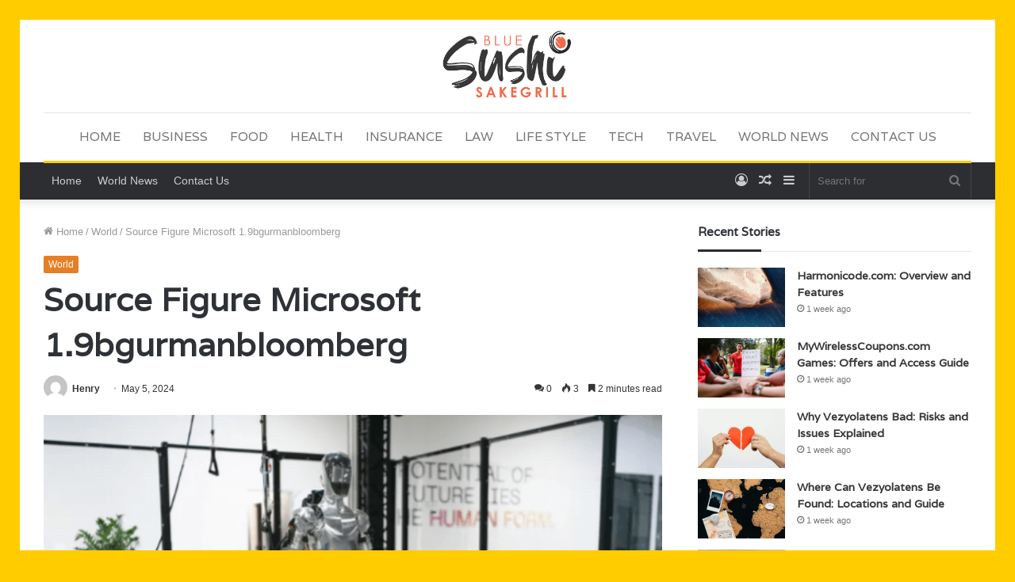

--- FILE ---
content_type: text/html; charset=UTF-8
request_url: https://bluesushisakegrill.net/source-figure-microsoft-1-9bgurmanbloomberg/
body_size: 30200
content:
<!DOCTYPE html>
<html lang="en-US" class="" data-skin="light">
<head>
	<meta charset="UTF-8" />
	<link rel="profile" href="http://gmpg.org/xfn/11" />
	<meta name='robots' content='index, follow, max-image-preview:large, max-snippet:-1, max-video-preview:-1' />

	<!-- This site is optimized with the Yoast SEO plugin v21.1 - https://yoast.com/wordpress/plugins/seo/ -->
	<title>Source Figure Microsoft 1.9bgurmanbloomberg - Blue Sushi Sake Grill</title>
	<meta name="description" content="Source Figure Microsoft 1.9bgurmanbloomberg" />
	<link rel="canonical" href="https://bluesushisakegrill.net/source-figure-microsoft-1-9bgurmanbloomberg/" />
	<meta property="og:locale" content="en_US" />
	<meta property="og:type" content="article" />
	<meta property="og:title" content="Source Figure Microsoft 1.9bgurmanbloomberg - Blue Sushi Sake Grill" />
	<meta property="og:description" content="Source Figure Microsoft 1.9bgurmanbloomberg" />
	<meta property="og:url" content="https://bluesushisakegrill.net/source-figure-microsoft-1-9bgurmanbloomberg/" />
	<meta property="og:site_name" content="Blue Sushi Sake Grill" />
	<meta property="article:published_time" content="2024-05-05T11:53:03+00:00" />
	<meta property="article:modified_time" content="2024-05-05T11:53:04+00:00" />
	<meta property="og:image" content="https://bluesushisakegrill.net/wp-content/uploads/2024/05/FireShot-Capture-4143-02232024_Figure_AI-3_144223.jpg-780×520-images.seattletimes.com_.png" />
	<meta property="og:image:width" content="572" />
	<meta property="og:image:height" content="362" />
	<meta property="og:image:type" content="image/png" />
	<meta name="author" content="Henry" />
	<meta name="twitter:card" content="summary_large_image" />
	<meta name="twitter:label1" content="Written by" />
	<meta name="twitter:data1" content="Henry" />
	<meta name="twitter:label2" content="Est. reading time" />
	<meta name="twitter:data2" content="2 minutes" />
	<script type="application/ld+json" class="yoast-schema-graph">{"@context":"https://schema.org","@graph":[{"@type":"WebPage","@id":"https://bluesushisakegrill.net/source-figure-microsoft-1-9bgurmanbloomberg/","url":"https://bluesushisakegrill.net/source-figure-microsoft-1-9bgurmanbloomberg/","name":"Source Figure Microsoft 1.9bgurmanbloomberg - Blue Sushi Sake Grill","isPartOf":{"@id":"https://bluesushisakegrill.net/#website"},"primaryImageOfPage":{"@id":"https://bluesushisakegrill.net/source-figure-microsoft-1-9bgurmanbloomberg/#primaryimage"},"image":{"@id":"https://bluesushisakegrill.net/source-figure-microsoft-1-9bgurmanbloomberg/#primaryimage"},"thumbnailUrl":"https://bluesushisakegrill.net/wp-content/uploads/2024/05/FireShot-Capture-4143-02232024_Figure_AI-3_144223.jpg-780×520-images.seattletimes.com_.png","datePublished":"2024-05-05T11:53:03+00:00","dateModified":"2024-05-05T11:53:04+00:00","author":{"@id":"https://bluesushisakegrill.net/#/schema/person/849adb2a842e22e90d66dd4a45bd175f"},"description":"Source Figure Microsoft 1.9bgurmanbloomberg","breadcrumb":{"@id":"https://bluesushisakegrill.net/source-figure-microsoft-1-9bgurmanbloomberg/#breadcrumb"},"inLanguage":"en-US","potentialAction":[{"@type":"ReadAction","target":["https://bluesushisakegrill.net/source-figure-microsoft-1-9bgurmanbloomberg/"]}]},{"@type":"ImageObject","inLanguage":"en-US","@id":"https://bluesushisakegrill.net/source-figure-microsoft-1-9bgurmanbloomberg/#primaryimage","url":"https://bluesushisakegrill.net/wp-content/uploads/2024/05/FireShot-Capture-4143-02232024_Figure_AI-3_144223.jpg-780×520-images.seattletimes.com_.png","contentUrl":"https://bluesushisakegrill.net/wp-content/uploads/2024/05/FireShot-Capture-4143-02232024_Figure_AI-3_144223.jpg-780×520-images.seattletimes.com_.png","width":572,"height":362,"caption":"Source Figure Microsoft 1.9bgurmanbloomberg"},{"@type":"BreadcrumbList","@id":"https://bluesushisakegrill.net/source-figure-microsoft-1-9bgurmanbloomberg/#breadcrumb","itemListElement":[{"@type":"ListItem","position":1,"name":"Home","item":"https://bluesushisakegrill.net/"},{"@type":"ListItem","position":2,"name":"Source Figure Microsoft 1.9bgurmanbloomberg"}]},{"@type":"WebSite","@id":"https://bluesushisakegrill.net/#website","url":"https://bluesushisakegrill.net/","name":"Blue Sushi Sake Grill","description":"","potentialAction":[{"@type":"SearchAction","target":{"@type":"EntryPoint","urlTemplate":"https://bluesushisakegrill.net/?s={search_term_string}"},"query-input":"required name=search_term_string"}],"inLanguage":"en-US"},{"@type":"Person","@id":"https://bluesushisakegrill.net/#/schema/person/849adb2a842e22e90d66dd4a45bd175f","name":"Henry","image":{"@type":"ImageObject","inLanguage":"en-US","@id":"https://bluesushisakegrill.net/#/schema/person/image/","url":"https://secure.gravatar.com/avatar/d45420f93d96646fe651ab83c051d1ee?s=96&d=mm&r=g","contentUrl":"https://secure.gravatar.com/avatar/d45420f93d96646fe651ab83c051d1ee?s=96&d=mm&r=g","caption":"Henry"},"url":"https://bluesushisakegrill.net/author/adam/"}]}</script>
	<!-- / Yoast SEO plugin. -->


<link rel="alternate" type="application/rss+xml" title="Blue Sushi Sake Grill &raquo; Feed" href="https://bluesushisakegrill.net/feed/" />
<link rel="alternate" type="application/rss+xml" title="Blue Sushi Sake Grill &raquo; Comments Feed" href="https://bluesushisakegrill.net/comments/feed/" />
<link rel="alternate" type="application/rss+xml" title="Blue Sushi Sake Grill &raquo; Source Figure Microsoft 1.9bgurmanbloomberg Comments Feed" href="https://bluesushisakegrill.net/source-figure-microsoft-1-9bgurmanbloomberg/feed/" />
<script type="text/javascript">
window._wpemojiSettings = {"baseUrl":"https:\/\/s.w.org\/images\/core\/emoji\/14.0.0\/72x72\/","ext":".png","svgUrl":"https:\/\/s.w.org\/images\/core\/emoji\/14.0.0\/svg\/","svgExt":".svg","source":{"concatemoji":"https:\/\/bluesushisakegrill.net\/wp-includes\/js\/wp-emoji-release.min.js?ver=6.1.9"}};
/*! This file is auto-generated */
!function(e,a,t){var n,r,o,i=a.createElement("canvas"),p=i.getContext&&i.getContext("2d");function s(e,t){var a=String.fromCharCode,e=(p.clearRect(0,0,i.width,i.height),p.fillText(a.apply(this,e),0,0),i.toDataURL());return p.clearRect(0,0,i.width,i.height),p.fillText(a.apply(this,t),0,0),e===i.toDataURL()}function c(e){var t=a.createElement("script");t.src=e,t.defer=t.type="text/javascript",a.getElementsByTagName("head")[0].appendChild(t)}for(o=Array("flag","emoji"),t.supports={everything:!0,everythingExceptFlag:!0},r=0;r<o.length;r++)t.supports[o[r]]=function(e){if(p&&p.fillText)switch(p.textBaseline="top",p.font="600 32px Arial",e){case"flag":return s([127987,65039,8205,9895,65039],[127987,65039,8203,9895,65039])?!1:!s([55356,56826,55356,56819],[55356,56826,8203,55356,56819])&&!s([55356,57332,56128,56423,56128,56418,56128,56421,56128,56430,56128,56423,56128,56447],[55356,57332,8203,56128,56423,8203,56128,56418,8203,56128,56421,8203,56128,56430,8203,56128,56423,8203,56128,56447]);case"emoji":return!s([129777,127995,8205,129778,127999],[129777,127995,8203,129778,127999])}return!1}(o[r]),t.supports.everything=t.supports.everything&&t.supports[o[r]],"flag"!==o[r]&&(t.supports.everythingExceptFlag=t.supports.everythingExceptFlag&&t.supports[o[r]]);t.supports.everythingExceptFlag=t.supports.everythingExceptFlag&&!t.supports.flag,t.DOMReady=!1,t.readyCallback=function(){t.DOMReady=!0},t.supports.everything||(n=function(){t.readyCallback()},a.addEventListener?(a.addEventListener("DOMContentLoaded",n,!1),e.addEventListener("load",n,!1)):(e.attachEvent("onload",n),a.attachEvent("onreadystatechange",function(){"complete"===a.readyState&&t.readyCallback()})),(e=t.source||{}).concatemoji?c(e.concatemoji):e.wpemoji&&e.twemoji&&(c(e.twemoji),c(e.wpemoji)))}(window,document,window._wpemojiSettings);
</script>
<style type="text/css">
img.wp-smiley,
img.emoji {
	display: inline !important;
	border: none !important;
	box-shadow: none !important;
	height: 1em !important;
	width: 1em !important;
	margin: 0 0.07em !important;
	vertical-align: -0.1em !important;
	background: none !important;
	padding: 0 !important;
}
</style>
	
<link rel='stylesheet' id='wp-block-library-css' href='https://bluesushisakegrill.net/wp-includes/css/dist/block-library/style.min.css?ver=6.1.9' type='text/css' media='all' />
<style id='wp-block-library-theme-inline-css' type='text/css'>
.wp-block-audio figcaption{color:#555;font-size:13px;text-align:center}.is-dark-theme .wp-block-audio figcaption{color:hsla(0,0%,100%,.65)}.wp-block-audio{margin:0 0 1em}.wp-block-code{border:1px solid #ccc;border-radius:4px;font-family:Menlo,Consolas,monaco,monospace;padding:.8em 1em}.wp-block-embed figcaption{color:#555;font-size:13px;text-align:center}.is-dark-theme .wp-block-embed figcaption{color:hsla(0,0%,100%,.65)}.wp-block-embed{margin:0 0 1em}.blocks-gallery-caption{color:#555;font-size:13px;text-align:center}.is-dark-theme .blocks-gallery-caption{color:hsla(0,0%,100%,.65)}.wp-block-image figcaption{color:#555;font-size:13px;text-align:center}.is-dark-theme .wp-block-image figcaption{color:hsla(0,0%,100%,.65)}.wp-block-image{margin:0 0 1em}.wp-block-pullquote{border-top:4px solid;border-bottom:4px solid;margin-bottom:1.75em;color:currentColor}.wp-block-pullquote__citation,.wp-block-pullquote cite,.wp-block-pullquote footer{color:currentColor;text-transform:uppercase;font-size:.8125em;font-style:normal}.wp-block-quote{border-left:.25em solid;margin:0 0 1.75em;padding-left:1em}.wp-block-quote cite,.wp-block-quote footer{color:currentColor;font-size:.8125em;position:relative;font-style:normal}.wp-block-quote.has-text-align-right{border-left:none;border-right:.25em solid;padding-left:0;padding-right:1em}.wp-block-quote.has-text-align-center{border:none;padding-left:0}.wp-block-quote.is-large,.wp-block-quote.is-style-large,.wp-block-quote.is-style-plain{border:none}.wp-block-search .wp-block-search__label{font-weight:700}.wp-block-search__button{border:1px solid #ccc;padding:.375em .625em}:where(.wp-block-group.has-background){padding:1.25em 2.375em}.wp-block-separator.has-css-opacity{opacity:.4}.wp-block-separator{border:none;border-bottom:2px solid;margin-left:auto;margin-right:auto}.wp-block-separator.has-alpha-channel-opacity{opacity:1}.wp-block-separator:not(.is-style-wide):not(.is-style-dots){width:100px}.wp-block-separator.has-background:not(.is-style-dots){border-bottom:none;height:1px}.wp-block-separator.has-background:not(.is-style-wide):not(.is-style-dots){height:2px}.wp-block-table{margin:"0 0 1em 0"}.wp-block-table thead{border-bottom:3px solid}.wp-block-table tfoot{border-top:3px solid}.wp-block-table td,.wp-block-table th{word-break:normal}.wp-block-table figcaption{color:#555;font-size:13px;text-align:center}.is-dark-theme .wp-block-table figcaption{color:hsla(0,0%,100%,.65)}.wp-block-video figcaption{color:#555;font-size:13px;text-align:center}.is-dark-theme .wp-block-video figcaption{color:hsla(0,0%,100%,.65)}.wp-block-video{margin:0 0 1em}.wp-block-template-part.has-background{padding:1.25em 2.375em;margin-top:0;margin-bottom:0}
</style>
<link rel='stylesheet' id='classic-theme-styles-css' href='https://bluesushisakegrill.net/wp-includes/css/classic-themes.min.css?ver=1' type='text/css' media='all' />
<style id='global-styles-inline-css' type='text/css'>
body{--wp--preset--color--black: #000000;--wp--preset--color--cyan-bluish-gray: #abb8c3;--wp--preset--color--white: #ffffff;--wp--preset--color--pale-pink: #f78da7;--wp--preset--color--vivid-red: #cf2e2e;--wp--preset--color--luminous-vivid-orange: #ff6900;--wp--preset--color--luminous-vivid-amber: #fcb900;--wp--preset--color--light-green-cyan: #7bdcb5;--wp--preset--color--vivid-green-cyan: #00d084;--wp--preset--color--pale-cyan-blue: #8ed1fc;--wp--preset--color--vivid-cyan-blue: #0693e3;--wp--preset--color--vivid-purple: #9b51e0;--wp--preset--gradient--vivid-cyan-blue-to-vivid-purple: linear-gradient(135deg,rgba(6,147,227,1) 0%,rgb(155,81,224) 100%);--wp--preset--gradient--light-green-cyan-to-vivid-green-cyan: linear-gradient(135deg,rgb(122,220,180) 0%,rgb(0,208,130) 100%);--wp--preset--gradient--luminous-vivid-amber-to-luminous-vivid-orange: linear-gradient(135deg,rgba(252,185,0,1) 0%,rgba(255,105,0,1) 100%);--wp--preset--gradient--luminous-vivid-orange-to-vivid-red: linear-gradient(135deg,rgba(255,105,0,1) 0%,rgb(207,46,46) 100%);--wp--preset--gradient--very-light-gray-to-cyan-bluish-gray: linear-gradient(135deg,rgb(238,238,238) 0%,rgb(169,184,195) 100%);--wp--preset--gradient--cool-to-warm-spectrum: linear-gradient(135deg,rgb(74,234,220) 0%,rgb(151,120,209) 20%,rgb(207,42,186) 40%,rgb(238,44,130) 60%,rgb(251,105,98) 80%,rgb(254,248,76) 100%);--wp--preset--gradient--blush-light-purple: linear-gradient(135deg,rgb(255,206,236) 0%,rgb(152,150,240) 100%);--wp--preset--gradient--blush-bordeaux: linear-gradient(135deg,rgb(254,205,165) 0%,rgb(254,45,45) 50%,rgb(107,0,62) 100%);--wp--preset--gradient--luminous-dusk: linear-gradient(135deg,rgb(255,203,112) 0%,rgb(199,81,192) 50%,rgb(65,88,208) 100%);--wp--preset--gradient--pale-ocean: linear-gradient(135deg,rgb(255,245,203) 0%,rgb(182,227,212) 50%,rgb(51,167,181) 100%);--wp--preset--gradient--electric-grass: linear-gradient(135deg,rgb(202,248,128) 0%,rgb(113,206,126) 100%);--wp--preset--gradient--midnight: linear-gradient(135deg,rgb(2,3,129) 0%,rgb(40,116,252) 100%);--wp--preset--duotone--dark-grayscale: url('#wp-duotone-dark-grayscale');--wp--preset--duotone--grayscale: url('#wp-duotone-grayscale');--wp--preset--duotone--purple-yellow: url('#wp-duotone-purple-yellow');--wp--preset--duotone--blue-red: url('#wp-duotone-blue-red');--wp--preset--duotone--midnight: url('#wp-duotone-midnight');--wp--preset--duotone--magenta-yellow: url('#wp-duotone-magenta-yellow');--wp--preset--duotone--purple-green: url('#wp-duotone-purple-green');--wp--preset--duotone--blue-orange: url('#wp-duotone-blue-orange');--wp--preset--font-size--small: 13px;--wp--preset--font-size--medium: 20px;--wp--preset--font-size--large: 36px;--wp--preset--font-size--x-large: 42px;--wp--preset--spacing--20: 0.44rem;--wp--preset--spacing--30: 0.67rem;--wp--preset--spacing--40: 1rem;--wp--preset--spacing--50: 1.5rem;--wp--preset--spacing--60: 2.25rem;--wp--preset--spacing--70: 3.38rem;--wp--preset--spacing--80: 5.06rem;}:where(.is-layout-flex){gap: 0.5em;}body .is-layout-flow > .alignleft{float: left;margin-inline-start: 0;margin-inline-end: 2em;}body .is-layout-flow > .alignright{float: right;margin-inline-start: 2em;margin-inline-end: 0;}body .is-layout-flow > .aligncenter{margin-left: auto !important;margin-right: auto !important;}body .is-layout-constrained > .alignleft{float: left;margin-inline-start: 0;margin-inline-end: 2em;}body .is-layout-constrained > .alignright{float: right;margin-inline-start: 2em;margin-inline-end: 0;}body .is-layout-constrained > .aligncenter{margin-left: auto !important;margin-right: auto !important;}body .is-layout-constrained > :where(:not(.alignleft):not(.alignright):not(.alignfull)){max-width: var(--wp--style--global--content-size);margin-left: auto !important;margin-right: auto !important;}body .is-layout-constrained > .alignwide{max-width: var(--wp--style--global--wide-size);}body .is-layout-flex{display: flex;}body .is-layout-flex{flex-wrap: wrap;align-items: center;}body .is-layout-flex > *{margin: 0;}:where(.wp-block-columns.is-layout-flex){gap: 2em;}.has-black-color{color: var(--wp--preset--color--black) !important;}.has-cyan-bluish-gray-color{color: var(--wp--preset--color--cyan-bluish-gray) !important;}.has-white-color{color: var(--wp--preset--color--white) !important;}.has-pale-pink-color{color: var(--wp--preset--color--pale-pink) !important;}.has-vivid-red-color{color: var(--wp--preset--color--vivid-red) !important;}.has-luminous-vivid-orange-color{color: var(--wp--preset--color--luminous-vivid-orange) !important;}.has-luminous-vivid-amber-color{color: var(--wp--preset--color--luminous-vivid-amber) !important;}.has-light-green-cyan-color{color: var(--wp--preset--color--light-green-cyan) !important;}.has-vivid-green-cyan-color{color: var(--wp--preset--color--vivid-green-cyan) !important;}.has-pale-cyan-blue-color{color: var(--wp--preset--color--pale-cyan-blue) !important;}.has-vivid-cyan-blue-color{color: var(--wp--preset--color--vivid-cyan-blue) !important;}.has-vivid-purple-color{color: var(--wp--preset--color--vivid-purple) !important;}.has-black-background-color{background-color: var(--wp--preset--color--black) !important;}.has-cyan-bluish-gray-background-color{background-color: var(--wp--preset--color--cyan-bluish-gray) !important;}.has-white-background-color{background-color: var(--wp--preset--color--white) !important;}.has-pale-pink-background-color{background-color: var(--wp--preset--color--pale-pink) !important;}.has-vivid-red-background-color{background-color: var(--wp--preset--color--vivid-red) !important;}.has-luminous-vivid-orange-background-color{background-color: var(--wp--preset--color--luminous-vivid-orange) !important;}.has-luminous-vivid-amber-background-color{background-color: var(--wp--preset--color--luminous-vivid-amber) !important;}.has-light-green-cyan-background-color{background-color: var(--wp--preset--color--light-green-cyan) !important;}.has-vivid-green-cyan-background-color{background-color: var(--wp--preset--color--vivid-green-cyan) !important;}.has-pale-cyan-blue-background-color{background-color: var(--wp--preset--color--pale-cyan-blue) !important;}.has-vivid-cyan-blue-background-color{background-color: var(--wp--preset--color--vivid-cyan-blue) !important;}.has-vivid-purple-background-color{background-color: var(--wp--preset--color--vivid-purple) !important;}.has-black-border-color{border-color: var(--wp--preset--color--black) !important;}.has-cyan-bluish-gray-border-color{border-color: var(--wp--preset--color--cyan-bluish-gray) !important;}.has-white-border-color{border-color: var(--wp--preset--color--white) !important;}.has-pale-pink-border-color{border-color: var(--wp--preset--color--pale-pink) !important;}.has-vivid-red-border-color{border-color: var(--wp--preset--color--vivid-red) !important;}.has-luminous-vivid-orange-border-color{border-color: var(--wp--preset--color--luminous-vivid-orange) !important;}.has-luminous-vivid-amber-border-color{border-color: var(--wp--preset--color--luminous-vivid-amber) !important;}.has-light-green-cyan-border-color{border-color: var(--wp--preset--color--light-green-cyan) !important;}.has-vivid-green-cyan-border-color{border-color: var(--wp--preset--color--vivid-green-cyan) !important;}.has-pale-cyan-blue-border-color{border-color: var(--wp--preset--color--pale-cyan-blue) !important;}.has-vivid-cyan-blue-border-color{border-color: var(--wp--preset--color--vivid-cyan-blue) !important;}.has-vivid-purple-border-color{border-color: var(--wp--preset--color--vivid-purple) !important;}.has-vivid-cyan-blue-to-vivid-purple-gradient-background{background: var(--wp--preset--gradient--vivid-cyan-blue-to-vivid-purple) !important;}.has-light-green-cyan-to-vivid-green-cyan-gradient-background{background: var(--wp--preset--gradient--light-green-cyan-to-vivid-green-cyan) !important;}.has-luminous-vivid-amber-to-luminous-vivid-orange-gradient-background{background: var(--wp--preset--gradient--luminous-vivid-amber-to-luminous-vivid-orange) !important;}.has-luminous-vivid-orange-to-vivid-red-gradient-background{background: var(--wp--preset--gradient--luminous-vivid-orange-to-vivid-red) !important;}.has-very-light-gray-to-cyan-bluish-gray-gradient-background{background: var(--wp--preset--gradient--very-light-gray-to-cyan-bluish-gray) !important;}.has-cool-to-warm-spectrum-gradient-background{background: var(--wp--preset--gradient--cool-to-warm-spectrum) !important;}.has-blush-light-purple-gradient-background{background: var(--wp--preset--gradient--blush-light-purple) !important;}.has-blush-bordeaux-gradient-background{background: var(--wp--preset--gradient--blush-bordeaux) !important;}.has-luminous-dusk-gradient-background{background: var(--wp--preset--gradient--luminous-dusk) !important;}.has-pale-ocean-gradient-background{background: var(--wp--preset--gradient--pale-ocean) !important;}.has-electric-grass-gradient-background{background: var(--wp--preset--gradient--electric-grass) !important;}.has-midnight-gradient-background{background: var(--wp--preset--gradient--midnight) !important;}.has-small-font-size{font-size: var(--wp--preset--font-size--small) !important;}.has-medium-font-size{font-size: var(--wp--preset--font-size--medium) !important;}.has-large-font-size{font-size: var(--wp--preset--font-size--large) !important;}.has-x-large-font-size{font-size: var(--wp--preset--font-size--x-large) !important;}
.wp-block-navigation a:where(:not(.wp-element-button)){color: inherit;}
:where(.wp-block-columns.is-layout-flex){gap: 2em;}
.wp-block-pullquote{font-size: 1.5em;line-height: 1.6;}
</style>
<link rel='stylesheet' id='tie-css-base-css' href='https://bluesushisakegrill.net/wp-content/themes/jannah/assets/css/base.min.css?ver=5.4.7' type='text/css' media='all' />
<link rel='stylesheet' id='tie-css-styles-css' href='https://bluesushisakegrill.net/wp-content/themes/jannah/assets/css/style.min.css?ver=5.4.7' type='text/css' media='all' />
<link rel='stylesheet' id='tie-css-widgets-css' href='https://bluesushisakegrill.net/wp-content/themes/jannah/assets/css/widgets.min.css?ver=5.4.7' type='text/css' media='all' />
<link rel='stylesheet' id='tie-css-helpers-css' href='https://bluesushisakegrill.net/wp-content/themes/jannah/assets/css/helpers.min.css?ver=5.4.7' type='text/css' media='all' />
<link rel='stylesheet' id='tie-fontawesome5-css' href='https://bluesushisakegrill.net/wp-content/themes/jannah/assets/css/fontawesome.css?ver=5.4.7' type='text/css' media='all' />
<link rel='stylesheet' id='tie-css-ilightbox-css' href='https://bluesushisakegrill.net/wp-content/themes/jannah/assets/ilightbox/dark-skin/skin.css?ver=5.4.7' type='text/css' media='all' />
<link rel='stylesheet' id='tie-css-single-css' href='https://bluesushisakegrill.net/wp-content/themes/jannah/assets/css/single.min.css?ver=5.4.7' type='text/css' media='all' />
<link rel='stylesheet' id='tie-css-print-css' href='https://bluesushisakegrill.net/wp-content/themes/jannah/assets/css/print.css?ver=5.4.7' type='text/css' media='print' />
<style id='tie-css-print-inline-css' type='text/css'>
.wf-active .logo-text,.wf-active h1,.wf-active h2,.wf-active h3,.wf-active h4,.wf-active h5,.wf-active h6,.wf-active .the-subtitle{font-family: 'Varela';}.wf-active #main-nav .main-menu > ul > li > a{font-family: 'Varela';}#top-nav .top-menu > ul > li > a{font-size: 14px;font-weight: 300;}#top-nav{line-height: 3.5em}#main-nav .main-menu > ul > li > a{font-size: 16px;font-weight: 300;text-transform: uppercase;}#tie-body{background-color: #ffcc00;}.brand-title,a:hover,.tie-popup-search-submit,#logo.text-logo a,.theme-header nav .components #search-submit:hover,.theme-header .header-nav .components > li:hover > a,.theme-header .header-nav .components li a:hover,.main-menu ul.cats-vertical li a.is-active,.main-menu ul.cats-vertical li a:hover,.main-nav li.mega-menu .post-meta a:hover,.main-nav li.mega-menu .post-box-title a:hover,.search-in-main-nav.autocomplete-suggestions a:hover,#main-nav .menu ul:not(.cats-horizontal) li:hover > a,#main-nav .menu ul li.current-menu-item:not(.mega-link-column) > a,.top-nav .menu li:hover > a,.top-nav .menu > .tie-current-menu > a,.search-in-top-nav.autocomplete-suggestions .post-title a:hover,div.mag-box .mag-box-options .mag-box-filter-links a.active,.mag-box-filter-links .flexMenu-viewMore:hover > a,.stars-rating-active,body .tabs.tabs .active > a,.video-play-icon,.spinner-circle:after,#go-to-content:hover,.comment-list .comment-author .fn,.commentlist .comment-author .fn,blockquote::before,blockquote cite,blockquote.quote-simple p,.multiple-post-pages a:hover,#story-index li .is-current,.latest-tweets-widget .twitter-icon-wrap span,.wide-slider-nav-wrapper .slide,.wide-next-prev-slider-wrapper .tie-slider-nav li:hover span,.review-final-score h3,#mobile-menu-icon:hover .menu-text,body .entry a,.dark-skin body .entry a,.entry .post-bottom-meta a:hover,.comment-list .comment-content a,q a,blockquote a,.widget.tie-weather-widget .icon-basecloud-bg:after,.site-footer a:hover,.site-footer .stars-rating-active,.site-footer .twitter-icon-wrap span,.site-info a:hover{color: #e67e22;}#instagram-link a:hover{color: #e67e22 !important;border-color: #e67e22 !important;}#theme-header #main-nav .spinner-circle:after{color: #f7f7f7;}[type='submit'],.button,.generic-button a,.generic-button button,.theme-header .header-nav .comp-sub-menu a.button.guest-btn:hover,.theme-header .header-nav .comp-sub-menu a.checkout-button,nav.main-nav .menu > li.tie-current-menu > a,nav.main-nav .menu > li:hover > a,.main-menu .mega-links-head:after,.main-nav .mega-menu.mega-cat .cats-horizontal li a.is-active,#mobile-menu-icon:hover .nav-icon,#mobile-menu-icon:hover .nav-icon:before,#mobile-menu-icon:hover .nav-icon:after,.search-in-main-nav.autocomplete-suggestions a.button,.search-in-top-nav.autocomplete-suggestions a.button,.spinner > div,.post-cat,.pages-numbers li.current span,.multiple-post-pages > span,#tie-wrapper .mejs-container .mejs-controls,.mag-box-filter-links a:hover,.slider-arrow-nav a:not(.pagination-disabled):hover,.comment-list .reply a:hover,.commentlist .reply a:hover,#reading-position-indicator,#story-index-icon,.videos-block .playlist-title,.review-percentage .review-item span span,.tie-slick-dots li.slick-active button,.tie-slick-dots li button:hover,.digital-rating-static,.timeline-widget li a:hover .date:before,#wp-calendar #today,.posts-list-counter li.widget-post-list:before,.cat-counter a + span,.tie-slider-nav li span:hover,.fullwidth-area .widget_tag_cloud .tagcloud a:hover,.magazine2:not(.block-head-4) .dark-widgetized-area ul.tabs a:hover,.magazine2:not(.block-head-4) .dark-widgetized-area ul.tabs .active a,.magazine1 .dark-widgetized-area ul.tabs a:hover,.magazine1 .dark-widgetized-area ul.tabs .active a,.block-head-4.magazine2 .dark-widgetized-area .tabs.tabs .active a,.block-head-4.magazine2 .dark-widgetized-area .tabs > .active a:before,.block-head-4.magazine2 .dark-widgetized-area .tabs > .active a:after,.demo_store,.demo #logo:after,.demo #sticky-logo:after,.widget.tie-weather-widget,span.video-close-btn:hover,#go-to-top,.latest-tweets-widget .slider-links .button:not(:hover){background-color: #e67e22;color: #FFFFFF;}.tie-weather-widget .widget-title .the-subtitle,.block-head-4.magazine2 #footer .tabs .active a:hover{color: #FFFFFF;}pre,code,.pages-numbers li.current span,.theme-header .header-nav .comp-sub-menu a.button.guest-btn:hover,.multiple-post-pages > span,.post-content-slideshow .tie-slider-nav li span:hover,#tie-body .tie-slider-nav li > span:hover,.slider-arrow-nav a:not(.pagination-disabled):hover,.main-nav .mega-menu.mega-cat .cats-horizontal li a.is-active,.main-nav .mega-menu.mega-cat .cats-horizontal li a:hover,.main-menu .menu > li > .menu-sub-content{border-color: #e67e22;}.main-menu .menu > li.tie-current-menu{border-bottom-color: #e67e22;}.top-nav .menu li.tie-current-menu > a:before,.top-nav .menu li.menu-item-has-children:hover > a:before{border-top-color: #e67e22;}.main-nav .main-menu .menu > li.tie-current-menu > a:before,.main-nav .main-menu .menu > li:hover > a:before{border-top-color: #FFFFFF;}header.main-nav-light .main-nav .menu-item-has-children li:hover > a:before,header.main-nav-light .main-nav .mega-menu li:hover > a:before{border-left-color: #e67e22;}.rtl header.main-nav-light .main-nav .menu-item-has-children li:hover > a:before,.rtl header.main-nav-light .main-nav .mega-menu li:hover > a:before{border-right-color: #e67e22;border-left-color: transparent;}.top-nav ul.menu li .menu-item-has-children:hover > a:before{border-top-color: transparent;border-left-color: #e67e22;}.rtl .top-nav ul.menu li .menu-item-has-children:hover > a:before{border-left-color: transparent;border-right-color: #e67e22;}::-moz-selection{background-color: #e67e22;color: #FFFFFF;}::selection{background-color: #e67e22;color: #FFFFFF;}circle.circle_bar{stroke: #e67e22;}#reading-position-indicator{box-shadow: 0 0 10px rgba( 230,126,34,0.7);}#logo.text-logo a:hover,body .entry a:hover,.dark-skin body .entry a:hover,.comment-list .comment-content a:hover,.block-head-4.magazine2 .site-footer .tabs li a:hover,q a:hover,blockquote a:hover{color: #b44c00;}.button:hover,input[type='submit']:hover,.generic-button a:hover,.generic-button button:hover,a.post-cat:hover,.site-footer .button:hover,.site-footer [type='submit']:hover,.search-in-main-nav.autocomplete-suggestions a.button:hover,.search-in-top-nav.autocomplete-suggestions a.button:hover,.theme-header .header-nav .comp-sub-menu a.checkout-button:hover{background-color: #b44c00;color: #FFFFFF;}.theme-header .header-nav .comp-sub-menu a.checkout-button:not(:hover),body .entry a.button{color: #FFFFFF;}#story-index.is-compact .story-index-content{background-color: #e67e22;}#story-index.is-compact .story-index-content a,#story-index.is-compact .story-index-content .is-current{color: #FFFFFF;}#tie-body .mag-box-title h3 a,#tie-body .block-more-button{color: #e67e22;}#tie-body .mag-box-title h3 a:hover,#tie-body .block-more-button:hover{color: #b44c00;}#tie-body .mag-box-title{color: #e67e22;}#tie-body .mag-box-title:after,#tie-body #footer .widget-title:after{background-color: #e67e22;}.brand-title,a:hover,.tie-popup-search-submit,#logo.text-logo a,.theme-header nav .components #search-submit:hover,.theme-header .header-nav .components > li:hover > a,.theme-header .header-nav .components li a:hover,.main-menu ul.cats-vertical li a.is-active,.main-menu ul.cats-vertical li a:hover,.main-nav li.mega-menu .post-meta a:hover,.main-nav li.mega-menu .post-box-title a:hover,.search-in-main-nav.autocomplete-suggestions a:hover,#main-nav .menu ul:not(.cats-horizontal) li:hover > a,#main-nav .menu ul li.current-menu-item:not(.mega-link-column) > a,.top-nav .menu li:hover > a,.top-nav .menu > .tie-current-menu > a,.search-in-top-nav.autocomplete-suggestions .post-title a:hover,div.mag-box .mag-box-options .mag-box-filter-links a.active,.mag-box-filter-links .flexMenu-viewMore:hover > a,.stars-rating-active,body .tabs.tabs .active > a,.video-play-icon,.spinner-circle:after,#go-to-content:hover,.comment-list .comment-author .fn,.commentlist .comment-author .fn,blockquote::before,blockquote cite,blockquote.quote-simple p,.multiple-post-pages a:hover,#story-index li .is-current,.latest-tweets-widget .twitter-icon-wrap span,.wide-slider-nav-wrapper .slide,.wide-next-prev-slider-wrapper .tie-slider-nav li:hover span,.review-final-score h3,#mobile-menu-icon:hover .menu-text,body .entry a,.dark-skin body .entry a,.entry .post-bottom-meta a:hover,.comment-list .comment-content a,q a,blockquote a,.widget.tie-weather-widget .icon-basecloud-bg:after,.site-footer a:hover,.site-footer .stars-rating-active,.site-footer .twitter-icon-wrap span,.site-info a:hover{color: #e67e22;}#instagram-link a:hover{color: #e67e22 !important;border-color: #e67e22 !important;}#theme-header #main-nav .spinner-circle:after{color: #f7f7f7;}[type='submit'],.button,.generic-button a,.generic-button button,.theme-header .header-nav .comp-sub-menu a.button.guest-btn:hover,.theme-header .header-nav .comp-sub-menu a.checkout-button,nav.main-nav .menu > li.tie-current-menu > a,nav.main-nav .menu > li:hover > a,.main-menu .mega-links-head:after,.main-nav .mega-menu.mega-cat .cats-horizontal li a.is-active,#mobile-menu-icon:hover .nav-icon,#mobile-menu-icon:hover .nav-icon:before,#mobile-menu-icon:hover .nav-icon:after,.search-in-main-nav.autocomplete-suggestions a.button,.search-in-top-nav.autocomplete-suggestions a.button,.spinner > div,.post-cat,.pages-numbers li.current span,.multiple-post-pages > span,#tie-wrapper .mejs-container .mejs-controls,.mag-box-filter-links a:hover,.slider-arrow-nav a:not(.pagination-disabled):hover,.comment-list .reply a:hover,.commentlist .reply a:hover,#reading-position-indicator,#story-index-icon,.videos-block .playlist-title,.review-percentage .review-item span span,.tie-slick-dots li.slick-active button,.tie-slick-dots li button:hover,.digital-rating-static,.timeline-widget li a:hover .date:before,#wp-calendar #today,.posts-list-counter li.widget-post-list:before,.cat-counter a + span,.tie-slider-nav li span:hover,.fullwidth-area .widget_tag_cloud .tagcloud a:hover,.magazine2:not(.block-head-4) .dark-widgetized-area ul.tabs a:hover,.magazine2:not(.block-head-4) .dark-widgetized-area ul.tabs .active a,.magazine1 .dark-widgetized-area ul.tabs a:hover,.magazine1 .dark-widgetized-area ul.tabs .active a,.block-head-4.magazine2 .dark-widgetized-area .tabs.tabs .active a,.block-head-4.magazine2 .dark-widgetized-area .tabs > .active a:before,.block-head-4.magazine2 .dark-widgetized-area .tabs > .active a:after,.demo_store,.demo #logo:after,.demo #sticky-logo:after,.widget.tie-weather-widget,span.video-close-btn:hover,#go-to-top,.latest-tweets-widget .slider-links .button:not(:hover){background-color: #e67e22;color: #FFFFFF;}.tie-weather-widget .widget-title .the-subtitle,.block-head-4.magazine2 #footer .tabs .active a:hover{color: #FFFFFF;}pre,code,.pages-numbers li.current span,.theme-header .header-nav .comp-sub-menu a.button.guest-btn:hover,.multiple-post-pages > span,.post-content-slideshow .tie-slider-nav li span:hover,#tie-body .tie-slider-nav li > span:hover,.slider-arrow-nav a:not(.pagination-disabled):hover,.main-nav .mega-menu.mega-cat .cats-horizontal li a.is-active,.main-nav .mega-menu.mega-cat .cats-horizontal li a:hover,.main-menu .menu > li > .menu-sub-content{border-color: #e67e22;}.main-menu .menu > li.tie-current-menu{border-bottom-color: #e67e22;}.top-nav .menu li.tie-current-menu > a:before,.top-nav .menu li.menu-item-has-children:hover > a:before{border-top-color: #e67e22;}.main-nav .main-menu .menu > li.tie-current-menu > a:before,.main-nav .main-menu .menu > li:hover > a:before{border-top-color: #FFFFFF;}header.main-nav-light .main-nav .menu-item-has-children li:hover > a:before,header.main-nav-light .main-nav .mega-menu li:hover > a:before{border-left-color: #e67e22;}.rtl header.main-nav-light .main-nav .menu-item-has-children li:hover > a:before,.rtl header.main-nav-light .main-nav .mega-menu li:hover > a:before{border-right-color: #e67e22;border-left-color: transparent;}.top-nav ul.menu li .menu-item-has-children:hover > a:before{border-top-color: transparent;border-left-color: #e67e22;}.rtl .top-nav ul.menu li .menu-item-has-children:hover > a:before{border-left-color: transparent;border-right-color: #e67e22;}::-moz-selection{background-color: #e67e22;color: #FFFFFF;}::selection{background-color: #e67e22;color: #FFFFFF;}circle.circle_bar{stroke: #e67e22;}#reading-position-indicator{box-shadow: 0 0 10px rgba( 230,126,34,0.7);}#logo.text-logo a:hover,body .entry a:hover,.dark-skin body .entry a:hover,.comment-list .comment-content a:hover,.block-head-4.magazine2 .site-footer .tabs li a:hover,q a:hover,blockquote a:hover{color: #b44c00;}.button:hover,input[type='submit']:hover,.generic-button a:hover,.generic-button button:hover,a.post-cat:hover,.site-footer .button:hover,.site-footer [type='submit']:hover,.search-in-main-nav.autocomplete-suggestions a.button:hover,.search-in-top-nav.autocomplete-suggestions a.button:hover,.theme-header .header-nav .comp-sub-menu a.checkout-button:hover{background-color: #b44c00;color: #FFFFFF;}.theme-header .header-nav .comp-sub-menu a.checkout-button:not(:hover),body .entry a.button{color: #FFFFFF;}#story-index.is-compact .story-index-content{background-color: #e67e22;}#story-index.is-compact .story-index-content a,#story-index.is-compact .story-index-content .is-current{color: #FFFFFF;}#tie-body .mag-box-title h3 a,#tie-body .block-more-button{color: #e67e22;}#tie-body .mag-box-title h3 a:hover,#tie-body .block-more-button:hover{color: #b44c00;}#tie-body .mag-box-title{color: #e67e22;}#tie-body .mag-box-title:after,#tie-body #footer .widget-title:after{background-color: #e67e22;}#main-nav .menu li.menu-item-has-children > a:before,#main-nav .main-menu .mega-menu > a:before{border-top-color: #777777;}#main-nav .menu li .menu-item-has-children > a:before,#main-nav .mega-menu .menu-item-has-children > a:before{border-top-color: transparent;border-left-color: #777777;}.rtl #main-nav .menu li .menu-item-has-children > a:before,.rtl #main-nav .mega-menu .menu-item-has-children > a:before{border-left-color: transparent;border-right-color: #777777;}#main-nav a:not(:hover),#main-nav a.social-link:not(:hover) span,#main-nav .dropdown-social-icons li a span,.search-in-main-nav.autocomplete-suggestions a{color: #777777;}#theme-header:not(.main-nav-boxed) #main-nav,.main-nav-boxed .main-menu-wrapper{border-bottom-color:#ffcc00 !important;border-bottom-width:3px !important;border-right: 0 none;border-left : 0 none;}.main-nav-boxed #main-nav.fixed-nav{box-shadow: none;}#main-nav .comp-sub-menu .button:hover,#main-nav .menu > li.tie-current-menu,#main-nav .menu > li > .menu-sub-content,#main-nav .cats-horizontal a.is-active,#main-nav .cats-horizontal a:hover{border-color: #f7f7f7;}#main-nav .menu > li.tie-current-menu > a,#main-nav .menu > li:hover > a,#main-nav .mega-links-head:after,#main-nav .comp-sub-menu .button:hover,#main-nav .comp-sub-menu .checkout-button,#main-nav .cats-horizontal a.is-active,#main-nav .cats-horizontal a:hover,.search-in-main-nav.autocomplete-suggestions .button,#main-nav .spinner > div{background-color: #f7f7f7;}#main-nav .menu ul li:hover > a,#main-nav .menu ul li.current-menu-item:not(.mega-link-column) > a,#main-nav .components a:hover,#main-nav .components > li:hover > a,#main-nav #search-submit:hover,#main-nav .cats-vertical a.is-active,#main-nav .cats-vertical a:hover,#main-nav .mega-menu .post-meta a:hover,#main-nav .mega-menu .post-box-title a:hover,.search-in-main-nav.autocomplete-suggestions a:hover,#main-nav .spinner-circle:after{color: #f7f7f7;}#main-nav .menu > li.tie-current-menu > a,#main-nav .menu > li:hover > a,#main-nav .components .button:hover,#main-nav .comp-sub-menu .checkout-button,.theme-header #main-nav .mega-menu .cats-horizontal a.is-active,.theme-header #main-nav .mega-menu .cats-horizontal a:hover,.search-in-main-nav.autocomplete-suggestions a.button{color: #000000;}#main-nav .menu > li.tie-current-menu > a:before,#main-nav .menu > li:hover > a:before{border-top-color: #000000;}.main-nav-light #main-nav .menu-item-has-children li:hover > a:before,.main-nav-light #main-nav .mega-menu li:hover > a:before{border-left-color: #f7f7f7;}.rtl .main-nav-light #main-nav .menu-item-has-children li:hover > a:before,.rtl .main-nav-light #main-nav .mega-menu li:hover > a:before{border-right-color: #f7f7f7;border-left-color: transparent;}.search-in-main-nav.autocomplete-suggestions .button:hover,#main-nav .comp-sub-menu .checkout-button:hover{background-color: #d9d9d9;}#main-nav,#main-nav input,#main-nav #search-submit,#main-nav .fa-spinner,#main-nav .comp-sub-menu,#main-nav .tie-weather-widget{color: #777777;}#main-nav input::-moz-placeholder{color: #777777;}#main-nav input:-moz-placeholder{color: #777777;}#main-nav input:-ms-input-placeholder{color: #777777;}#main-nav input::-webkit-input-placeholder{color: #777777;}#main-nav .mega-menu .post-meta,#main-nav .mega-menu .post-meta a,.search-in-main-nav.autocomplete-suggestions .post-meta{color: rgba(119,119,119,0.6);}#main-nav .weather-icon .icon-cloud,#main-nav .weather-icon .icon-basecloud-bg,#main-nav .weather-icon .icon-cloud-behind{color: #777777 !important;}#site-info,#site-info ul.social-icons li a:not(:hover) span{color: #ffffff;}#footer .site-info a:not(:hover){color: #ffffff;}#footer .site-info a:hover{color: #d6ab00;}a#go-to-top{color: #ffffff;}.tie-cat-40,.tie-cat-item-40 > span{background-color:#e67e22 !important;color:#FFFFFF !important;}.tie-cat-40:after{border-top-color:#e67e22 !important;}.tie-cat-40:hover{background-color:#c86004 !important;}.tie-cat-40:hover:after{border-top-color:#c86004 !important;}.tie-cat-31,.tie-cat-item-31 > span{background-color:#2ecc71 !important;color:#FFFFFF !important;}.tie-cat-31:after{border-top-color:#2ecc71 !important;}.tie-cat-31:hover{background-color:#10ae53 !important;}.tie-cat-31:hover:after{border-top-color:#10ae53 !important;}.tie-cat-27,.tie-cat-item-27 > span{background-color:#9b59b6 !important;color:#FFFFFF !important;}.tie-cat-27:after{border-top-color:#9b59b6 !important;}.tie-cat-27:hover{background-color:#7d3b98 !important;}.tie-cat-27:hover:after{border-top-color:#7d3b98 !important;}.tie-cat-41,.tie-cat-item-41 > span{background-color:#34495e !important;color:#FFFFFF !important;}.tie-cat-41:after{border-top-color:#34495e !important;}.tie-cat-41:hover{background-color:#162b40 !important;}.tie-cat-41:hover:after{border-top-color:#162b40 !important;}.tie-cat-25,.tie-cat-item-25 > span{background-color:#795548 !important;color:#FFFFFF !important;}.tie-cat-25:after{border-top-color:#795548 !important;}.tie-cat-25:hover{background-color:#5b372a !important;}.tie-cat-25:hover:after{border-top-color:#5b372a !important;}.tie-cat-30,.tie-cat-item-30 > span{background-color:#4CAF50 !important;color:#FFFFFF !important;}.tie-cat-30:after{border-top-color:#4CAF50 !important;}.tie-cat-30:hover{background-color:#2e9132 !important;}.tie-cat-30:hover:after{border-top-color:#2e9132 !important;}
</style>
<script type='text/javascript' src='https://bluesushisakegrill.net/wp-includes/js/jquery/jquery.min.js?ver=3.6.1' id='jquery-core-js'></script>
<script type='text/javascript' src='https://bluesushisakegrill.net/wp-includes/js/jquery/jquery-migrate.min.js?ver=3.3.2' id='jquery-migrate-js'></script>
<link rel="https://api.w.org/" href="https://bluesushisakegrill.net/wp-json/" /><link rel="alternate" type="application/json" href="https://bluesushisakegrill.net/wp-json/wp/v2/posts/2675" /><link rel="EditURI" type="application/rsd+xml" title="RSD" href="https://bluesushisakegrill.net/xmlrpc.php?rsd" />
<link rel="wlwmanifest" type="application/wlwmanifest+xml" href="https://bluesushisakegrill.net/wp-includes/wlwmanifest.xml" />
<meta name="generator" content="WordPress 6.1.9" />
<link rel='shortlink' href='https://bluesushisakegrill.net/?p=2675' />
<link rel="alternate" type="application/json+oembed" href="https://bluesushisakegrill.net/wp-json/oembed/1.0/embed?url=https%3A%2F%2Fbluesushisakegrill.net%2Fsource-figure-microsoft-1-9bgurmanbloomberg%2F" />
<link rel="alternate" type="text/xml+oembed" href="https://bluesushisakegrill.net/wp-json/oembed/1.0/embed?url=https%3A%2F%2Fbluesushisakegrill.net%2Fsource-figure-microsoft-1-9bgurmanbloomberg%2F&#038;format=xml" />
<meta http-equiv="X-UA-Compatible" content="IE=edge">
<meta name="theme-color" content="#e67e22" /><meta name="viewport" content="width=device-width, initial-scale=1.0" /><link rel="icon" href="https://bluesushisakegrill.net/wp-content/uploads/2023/01/cropped-Blue-Sushi-Fevicon-01-32x32.jpg" sizes="32x32" />
<link rel="icon" href="https://bluesushisakegrill.net/wp-content/uploads/2023/01/cropped-Blue-Sushi-Fevicon-01-192x192.jpg" sizes="192x192" />
<link rel="apple-touch-icon" href="https://bluesushisakegrill.net/wp-content/uploads/2023/01/cropped-Blue-Sushi-Fevicon-01-180x180.jpg" />
<meta name="msapplication-TileImage" content="https://bluesushisakegrill.net/wp-content/uploads/2023/01/cropped-Blue-Sushi-Fevicon-01-270x270.jpg" />
	<meta name="google-site-verification" content="6H4TUN6_Yf5tnmhwaUXf_QEQmi8ggOfzRpiHG2HwG5k" />
</head>

<body id="tie-body" class="post-template-default single single-post postid-2675 single-format-standard border-layout wrapper-has-shadow block-head-3 magazine2 is-thumb-overlay-disabled is-desktop is-header-layout-2 sidebar-right has-sidebar post-layout-1 narrow-title-narrow-media is-standard-format has-mobile-share">

<svg xmlns="http://www.w3.org/2000/svg" viewBox="0 0 0 0" width="0" height="0" focusable="false" role="none" style="visibility: hidden; position: absolute; left: -9999px; overflow: hidden;" ><defs><filter id="wp-duotone-dark-grayscale"><feColorMatrix color-interpolation-filters="sRGB" type="matrix" values=" .299 .587 .114 0 0 .299 .587 .114 0 0 .299 .587 .114 0 0 .299 .587 .114 0 0 " /><feComponentTransfer color-interpolation-filters="sRGB" ><feFuncR type="table" tableValues="0 0.49803921568627" /><feFuncG type="table" tableValues="0 0.49803921568627" /><feFuncB type="table" tableValues="0 0.49803921568627" /><feFuncA type="table" tableValues="1 1" /></feComponentTransfer><feComposite in2="SourceGraphic" operator="in" /></filter></defs></svg><svg xmlns="http://www.w3.org/2000/svg" viewBox="0 0 0 0" width="0" height="0" focusable="false" role="none" style="visibility: hidden; position: absolute; left: -9999px; overflow: hidden;" ><defs><filter id="wp-duotone-grayscale"><feColorMatrix color-interpolation-filters="sRGB" type="matrix" values=" .299 .587 .114 0 0 .299 .587 .114 0 0 .299 .587 .114 0 0 .299 .587 .114 0 0 " /><feComponentTransfer color-interpolation-filters="sRGB" ><feFuncR type="table" tableValues="0 1" /><feFuncG type="table" tableValues="0 1" /><feFuncB type="table" tableValues="0 1" /><feFuncA type="table" tableValues="1 1" /></feComponentTransfer><feComposite in2="SourceGraphic" operator="in" /></filter></defs></svg><svg xmlns="http://www.w3.org/2000/svg" viewBox="0 0 0 0" width="0" height="0" focusable="false" role="none" style="visibility: hidden; position: absolute; left: -9999px; overflow: hidden;" ><defs><filter id="wp-duotone-purple-yellow"><feColorMatrix color-interpolation-filters="sRGB" type="matrix" values=" .299 .587 .114 0 0 .299 .587 .114 0 0 .299 .587 .114 0 0 .299 .587 .114 0 0 " /><feComponentTransfer color-interpolation-filters="sRGB" ><feFuncR type="table" tableValues="0.54901960784314 0.98823529411765" /><feFuncG type="table" tableValues="0 1" /><feFuncB type="table" tableValues="0.71764705882353 0.25490196078431" /><feFuncA type="table" tableValues="1 1" /></feComponentTransfer><feComposite in2="SourceGraphic" operator="in" /></filter></defs></svg><svg xmlns="http://www.w3.org/2000/svg" viewBox="0 0 0 0" width="0" height="0" focusable="false" role="none" style="visibility: hidden; position: absolute; left: -9999px; overflow: hidden;" ><defs><filter id="wp-duotone-blue-red"><feColorMatrix color-interpolation-filters="sRGB" type="matrix" values=" .299 .587 .114 0 0 .299 .587 .114 0 0 .299 .587 .114 0 0 .299 .587 .114 0 0 " /><feComponentTransfer color-interpolation-filters="sRGB" ><feFuncR type="table" tableValues="0 1" /><feFuncG type="table" tableValues="0 0.27843137254902" /><feFuncB type="table" tableValues="0.5921568627451 0.27843137254902" /><feFuncA type="table" tableValues="1 1" /></feComponentTransfer><feComposite in2="SourceGraphic" operator="in" /></filter></defs></svg><svg xmlns="http://www.w3.org/2000/svg" viewBox="0 0 0 0" width="0" height="0" focusable="false" role="none" style="visibility: hidden; position: absolute; left: -9999px; overflow: hidden;" ><defs><filter id="wp-duotone-midnight"><feColorMatrix color-interpolation-filters="sRGB" type="matrix" values=" .299 .587 .114 0 0 .299 .587 .114 0 0 .299 .587 .114 0 0 .299 .587 .114 0 0 " /><feComponentTransfer color-interpolation-filters="sRGB" ><feFuncR type="table" tableValues="0 0" /><feFuncG type="table" tableValues="0 0.64705882352941" /><feFuncB type="table" tableValues="0 1" /><feFuncA type="table" tableValues="1 1" /></feComponentTransfer><feComposite in2="SourceGraphic" operator="in" /></filter></defs></svg><svg xmlns="http://www.w3.org/2000/svg" viewBox="0 0 0 0" width="0" height="0" focusable="false" role="none" style="visibility: hidden; position: absolute; left: -9999px; overflow: hidden;" ><defs><filter id="wp-duotone-magenta-yellow"><feColorMatrix color-interpolation-filters="sRGB" type="matrix" values=" .299 .587 .114 0 0 .299 .587 .114 0 0 .299 .587 .114 0 0 .299 .587 .114 0 0 " /><feComponentTransfer color-interpolation-filters="sRGB" ><feFuncR type="table" tableValues="0.78039215686275 1" /><feFuncG type="table" tableValues="0 0.94901960784314" /><feFuncB type="table" tableValues="0.35294117647059 0.47058823529412" /><feFuncA type="table" tableValues="1 1" /></feComponentTransfer><feComposite in2="SourceGraphic" operator="in" /></filter></defs></svg><svg xmlns="http://www.w3.org/2000/svg" viewBox="0 0 0 0" width="0" height="0" focusable="false" role="none" style="visibility: hidden; position: absolute; left: -9999px; overflow: hidden;" ><defs><filter id="wp-duotone-purple-green"><feColorMatrix color-interpolation-filters="sRGB" type="matrix" values=" .299 .587 .114 0 0 .299 .587 .114 0 0 .299 .587 .114 0 0 .299 .587 .114 0 0 " /><feComponentTransfer color-interpolation-filters="sRGB" ><feFuncR type="table" tableValues="0.65098039215686 0.40392156862745" /><feFuncG type="table" tableValues="0 1" /><feFuncB type="table" tableValues="0.44705882352941 0.4" /><feFuncA type="table" tableValues="1 1" /></feComponentTransfer><feComposite in2="SourceGraphic" operator="in" /></filter></defs></svg><svg xmlns="http://www.w3.org/2000/svg" viewBox="0 0 0 0" width="0" height="0" focusable="false" role="none" style="visibility: hidden; position: absolute; left: -9999px; overflow: hidden;" ><defs><filter id="wp-duotone-blue-orange"><feColorMatrix color-interpolation-filters="sRGB" type="matrix" values=" .299 .587 .114 0 0 .299 .587 .114 0 0 .299 .587 .114 0 0 .299 .587 .114 0 0 " /><feComponentTransfer color-interpolation-filters="sRGB" ><feFuncR type="table" tableValues="0.098039215686275 1" /><feFuncG type="table" tableValues="0 0.66274509803922" /><feFuncB type="table" tableValues="0.84705882352941 0.41960784313725" /><feFuncA type="table" tableValues="1 1" /></feComponentTransfer><feComposite in2="SourceGraphic" operator="in" /></filter></defs></svg>

<div class="background-overlay">

	<div id="tie-container" class="site tie-container">

		
		<div id="tie-wrapper">

			
<header id="theme-header" class="theme-header header-layout-2 main-nav-light main-nav-default-light main-nav-below main-nav-boxed no-stream-item top-nav-active top-nav-dark top-nav-default-dark top-nav-below top-nav-below-main-nav has-shadow has-normal-width-logo mobile-header-default">
	
<div class="container header-container">
	<div class="tie-row logo-row">

		
		<div class="logo-wrapper">
			<div class="tie-col-md-4 logo-container clearfix">
				<div id="mobile-header-components-area_1" class="mobile-header-components"><ul class="components"><li class="mobile-component_menu custom-menu-link"><a href="#" id="mobile-menu-icon" class=""><span class="tie-mobile-menu-icon nav-icon is-layout-1"></span><span class="screen-reader-text">Menu</span></a></li></ul></div>
		<div id="logo" class="image-logo" style="margin-top: 12px; margin-bottom: 12px;">

			
			<a title="Blue Sushi Sake Grill" href="https://bluesushisakegrill.net/">
				
				<picture class="tie-logo-default tie-logo-picture">
					<source class="tie-logo-source-default tie-logo-source" srcset="https://bluesushisakegrill.net/wp-content/uploads/2023/01/Blue-Sushi-Sakegrill-Logo-Final-01-e1673126906868.png">
					<img class="tie-logo-img-default tie-logo-img" src="https://bluesushisakegrill.net/wp-content/uploads/2023/01/Blue-Sushi-Sakegrill-Logo-Final-01-e1673126906868.png" alt="Blue Sushi Sake Grill" width="352" height="92" style="max-height:92px; width: auto;" />
				</picture>
						</a>

			
		</div><!-- #logo /-->

		<div id="mobile-header-components-area_2" class="mobile-header-components"><ul class="components"><li class="mobile-component_search custom-menu-link">
				<a href="#" class="tie-search-trigger-mobile">
					<span class="tie-icon-search tie-search-icon" aria-hidden="true"></span>
					<span class="screen-reader-text">Search for</span>
				</a>
			</li></ul></div>			</div><!-- .tie-col /-->
		</div><!-- .logo-wrapper /-->

		
	</div><!-- .tie-row /-->
</div><!-- .container /-->

<div class="main-nav-wrapper">
	<nav id="main-nav"  class="main-nav header-nav"  aria-label="Primary Navigation">
		<div class="container">

			<div class="main-menu-wrapper">

				
				<div id="menu-components-wrap">

					
		<div id="sticky-logo" class="image-logo">

			
			<a title="Blue Sushi Sake Grill" href="https://bluesushisakegrill.net/">
				
				<picture class="tie-logo-default tie-logo-picture">
					<source class="tie-logo-source-default tie-logo-source" srcset="https://bluesushisakegrill.net/wp-content/uploads/2023/01/Blue-Sushi-Sakegrill-Logo-Final-01-e1673126906868.png">
					<img class="tie-logo-img-default tie-logo-img" src="https://bluesushisakegrill.net/wp-content/uploads/2023/01/Blue-Sushi-Sakegrill-Logo-Final-01-e1673126906868.png" alt="Blue Sushi Sake Grill"  />
				</picture>
						</a>

			
		</div><!-- #Sticky-logo /-->

		<div class="flex-placeholder"></div>
		
					<div class="main-menu main-menu-wrap tie-alignleft">
						<div id="main-nav-menu" class="main-menu header-menu"><ul id="menu-main-menu" class="menu" role="menubar"><li id="menu-item-1250" class="menu-item menu-item-type-post_type menu-item-object-page menu-item-home menu-item-1250"><a href="https://bluesushisakegrill.net/">Home</a></li>
<li id="menu-item-1078" class="menu-item menu-item-type-taxonomy menu-item-object-category menu-item-1078"><a href="https://bluesushisakegrill.net/business/">Business</a></li>
<li id="menu-item-1080" class="menu-item menu-item-type-taxonomy menu-item-object-category menu-item-1080"><a href="https://bluesushisakegrill.net/food/">Food</a></li>
<li id="menu-item-1082" class="menu-item menu-item-type-taxonomy menu-item-object-category menu-item-1082"><a href="https://bluesushisakegrill.net/health/">Health</a></li>
<li id="menu-item-1084" class="menu-item menu-item-type-taxonomy menu-item-object-category menu-item-1084"><a href="https://bluesushisakegrill.net/insurance/">Insurance</a></li>
<li id="menu-item-1085" class="menu-item menu-item-type-taxonomy menu-item-object-category menu-item-1085"><a href="https://bluesushisakegrill.net/law/">Law</a></li>
<li id="menu-item-1086" class="menu-item menu-item-type-taxonomy menu-item-object-category menu-item-1086"><a href="https://bluesushisakegrill.net/life-style/">Life Style</a></li>
<li id="menu-item-1089" class="menu-item menu-item-type-taxonomy menu-item-object-category menu-item-1089"><a href="https://bluesushisakegrill.net/tech/">Tech</a></li>
<li id="menu-item-1090" class="menu-item menu-item-type-taxonomy menu-item-object-category menu-item-1090"><a href="https://bluesushisakegrill.net/travel/">Travel</a></li>
<li id="menu-item-1956" class="menu-item menu-item-type-post_type menu-item-object-page menu-item-1956"><a href="https://bluesushisakegrill.net/world-news/">World News</a></li>
<li id="menu-item-1293" class="menu-item menu-item-type-post_type menu-item-object-page menu-item-1293"><a href="https://bluesushisakegrill.net/contact-us/">Contact Us</a></li>
</ul></div>					</div><!-- .main-menu.tie-alignleft /-->

					
				</div><!-- #menu-components-wrap /-->
			</div><!-- .main-menu-wrapper /-->
		</div><!-- .container /-->
	</nav><!-- #main-nav /-->
</div><!-- .main-nav-wrapper /-->


<nav id="top-nav" data-skin="search-in-top-nav" class="has-menu-components top-nav header-nav live-search-parent" aria-label="Secondary Navigation">
	<div class="container">
		<div class="topbar-wrapper">

			
			<div class="tie-alignleft">
				<div class="top-menu header-menu"><ul id="menu-tielabs-secondry-menu" class="menu"><li id="menu-item-1186" class="menu-item menu-item-type-custom menu-item-object-custom menu-item-home menu-item-1186"><a href="https://bluesushisakegrill.net/">Home</a></li>
<li id="menu-item-1955" class="menu-item menu-item-type-post_type menu-item-object-page menu-item-1955"><a href="https://bluesushisakegrill.net/world-news/">World News</a></li>
<li id="menu-item-1294" class="menu-item menu-item-type-post_type menu-item-object-page menu-item-1294"><a href="https://bluesushisakegrill.net/contact-us/">Contact Us</a></li>
</ul></div>			</div><!-- .tie-alignleft /-->

			<div class="tie-alignright">
				<ul class="components">		<li class="search-bar menu-item custom-menu-link" aria-label="Search">
			<form method="get" id="search" action="https://bluesushisakegrill.net/">
				<input id="search-input" class="is-ajax-search"  inputmode="search" type="text" name="s" title="Search for" placeholder="Search for" />
				<button id="search-submit" type="submit">
					<span class="tie-icon-search tie-search-icon" aria-hidden="true"></span>
					<span class="screen-reader-text">Search for</span>
				</button>
			</form>
		</li>
			<li class="side-aside-nav-icon menu-item custom-menu-link">
		<a href="#">
			<span class="tie-icon-navicon" aria-hidden="true"></span>
			<span class="screen-reader-text">Sidebar</span>
		</a>
	</li>
		<li class="random-post-icon menu-item custom-menu-link">
		<a href="/source-figure-microsoft-1-9bgurmanbloomberg/?random-post=1" class="random-post" title="Random Article" rel="nofollow">
			<span class="tie-icon-random" aria-hidden="true"></span>
			<span class="screen-reader-text">Random Article</span>
		</a>
	</li>
	
	
		<li class=" popup-login-icon menu-item custom-menu-link">
			<a href="#" class="lgoin-btn tie-popup-trigger">
				<span class="tie-icon-author" aria-hidden="true"></span>
				<span class="screen-reader-text">Log In</span>			</a>
		</li>

			</ul><!-- Components -->			</div><!-- .tie-alignright /-->

		</div><!-- .topbar-wrapper /-->
	</div><!-- .container /-->
</nav><!-- #top-nav /-->
</header>

<div id="content" class="site-content container"><div id="main-content-row" class="tie-row main-content-row">

<div class="main-content tie-col-md-8 tie-col-xs-12" role="main">

	
	<article id="the-post" class="container-wrapper post-content tie-standard">

		
<header class="entry-header-outer">

	<nav id="breadcrumb"><a href="https://bluesushisakegrill.net/"><span class="tie-icon-home" aria-hidden="true"></span> Home</a><em class="delimiter">/</em><a href="https://bluesushisakegrill.net/world/">World</a><em class="delimiter">/</em><span class="current">Source Figure Microsoft 1.9bgurmanbloomberg</span></nav><script type="application/ld+json">{"@context":"http:\/\/schema.org","@type":"BreadcrumbList","@id":"#Breadcrumb","itemListElement":[{"@type":"ListItem","position":1,"item":{"name":"Home","@id":"https:\/\/bluesushisakegrill.net\/"}},{"@type":"ListItem","position":2,"item":{"name":"World","@id":"https:\/\/bluesushisakegrill.net\/world\/"}}]}</script>
	<div class="entry-header">

		<span class="post-cat-wrap"><a class="post-cat tie-cat-40" href="https://bluesushisakegrill.net/world/">World</a></span>
		<h1 class="post-title entry-title">Source Figure Microsoft 1.9bgurmanbloomberg</h1>

		<div id="single-post-meta" class="post-meta clearfix"><span class="author-meta single-author with-avatars"><span class="meta-item meta-author-wrapper meta-author-3">
						<span class="meta-author-avatar">
							<a href="https://bluesushisakegrill.net/author/adam/"><img alt='Photo of Henry' src='https://secure.gravatar.com/avatar/d45420f93d96646fe651ab83c051d1ee?s=140&#038;d=mm&#038;r=g' srcset='https://secure.gravatar.com/avatar/d45420f93d96646fe651ab83c051d1ee?s=280&#038;d=mm&#038;r=g 2x' class='avatar avatar-140 photo' height='140' width='140' loading='lazy' decoding='async'/></a>
						</span>
					<span class="meta-author"><a href="https://bluesushisakegrill.net/author/adam/" class="author-name tie-icon" title="Henry">Henry</a></span></span></span><span class="date meta-item tie-icon">May 5, 2024</span><div class="tie-alignright"><span class="meta-comment tie-icon meta-item fa-before">0</span><span class="meta-views meta-item "><span class="tie-icon-fire" aria-hidden="true"></span> 2 </span><span class="meta-reading-time meta-item"><span class="tie-icon-bookmark" aria-hidden="true"></span> 2 minutes read</span> </div></div><!-- .post-meta -->	</div><!-- .entry-header /-->

	
	
</header><!-- .entry-header-outer /-->

<div  class="featured-area"><div class="featured-area-inner"><figure class="single-featured-image"><img width="572" height="362" src="https://bluesushisakegrill.net/wp-content/uploads/2024/05/FireShot-Capture-4143-02232024_Figure_AI-3_144223.jpg-780×520-images.seattletimes.com_.png" class="attachment-jannah-image-post size-jannah-image-post wp-post-image" alt="Source Figure Microsoft 1.9bgurmanbloomberg" decoding="async" is_main_img="1" srcset="https://bluesushisakegrill.net/wp-content/uploads/2024/05/FireShot-Capture-4143-02232024_Figure_AI-3_144223.jpg-780×520-images.seattletimes.com_.png 572w, https://bluesushisakegrill.net/wp-content/uploads/2024/05/FireShot-Capture-4143-02232024_Figure_AI-3_144223.jpg-780×520-images.seattletimes.com_-300x190.png 300w" sizes="(max-width: 572px) 100vw, 572px" /></figure></div></div>
		<div class="entry-content entry clearfix">

			
			
<p>The recent emergence of source figure Microsoft 1.9bgurmanbloomberg signifies a pivotal moment in the realm of strategic partnerships within the tech industry. With major players involved in this significant deal, the implications extend far beyond mere financial transactions. This collaboration hints at a potential shift in the competitive dynamics of the tech landscape, hinting at a wave of innovation that could reshape consumer experiences with technology. As we explore the intricacies of this deal, it becomes evident that the repercussions and outcomes hold the promise of transforming industry norms and setting new benchmarks for future developments.</p>



<h2>Background of the Deal</h2>



<p>The background of the deal sheds light on the circumstances leading to the agreement between the involved parties.</p>



<p>The deal overview highlights the terms and conditions agreed upon, outlining the scope and objectives of the agreement.</p>



<p>Additionally, it is essential to consider the financial impact of this deal, analyzing how it will affect the bottom line of the parties involved and the broader market implications.</p>



<h2>Key Players Involved</h2>



<p>Analyzing the deal participants sheds light on the significant entities driving the agreement forward. Investor relationships play a pivotal role, with Microsoft and other parties leveraging their financial resources.</p>



<p>Corporate strategies are key in aligning the goals of all involved entities, ensuring a mutually beneficial outcome. Understanding the dynamics of these key players is essential in grasping the intricacies of the deal and its potential impacts on the tech industry.</p>



<h2>Implications for Tech Industry</h2>



<p>Examining the potential ramifications of this agreement on the tech industry reveals significant implications for market dynamics and technological advancement.</p>



<p>The innovation impact of this collaboration between key players could reshape the competition landscape, triggering a wave of advancements and potentially altering the way consumers interact with technology.</p>



<p>This move has the potential to drive further innovation across the industry and could lead to intensified competition among tech giants striving for market dominance.</p>



<p><strong>Read Also <a href="https://bluesushisakegrill.net/h1-instacart-yoy-yoy-instacart-septemberweinberg/">H1 Instacart Yoy Yoy Instacart Septemberweinberg</a></strong></p>



<h2>Analysis of Market Response</h2>



<p>Upon observing the market response to the recent collaboration, trends in consumer behavior and industry dynamics become evident.</p>



<p>The market trends reveal a positive inclination towards the joint venture, reflecting consumer confidence and potential growth opportunities.</p>



<p>Consumer behavior seems influenced by the perceived value and innovation brought forth by the collaboration.</p>



<p>These insights signal a promising trajectory for both partners in navigating the evolving market landscape.</p>



<h2>Conclusion</h2>



<p>In conclusion, the collaboration between Source Figure Microsoft 1.9bgurmanbloomberg key players represents a significant milestone in the tech industry, with far-reaching implications for competition and innovation.</p>



<p>This deal serves as a catalyst for industry growth and technological advancements, shaping the future landscape of consumer interactions with technology.</p>



<p>Like a well-oiled machine, these strategic partnerships are driving progress and setting the stage for a new era of tech innovation.</p>

			
		</div><!-- .entry-content /-->

				<div id="post-extra-info">
			<div class="theiaStickySidebar">
				<div id="single-post-meta" class="post-meta clearfix"><span class="author-meta single-author with-avatars"><span class="meta-item meta-author-wrapper meta-author-3">
						<span class="meta-author-avatar">
							<a href="https://bluesushisakegrill.net/author/adam/"><img alt='Photo of Henry' src='https://secure.gravatar.com/avatar/d45420f93d96646fe651ab83c051d1ee?s=140&#038;d=mm&#038;r=g' srcset='https://secure.gravatar.com/avatar/d45420f93d96646fe651ab83c051d1ee?s=280&#038;d=mm&#038;r=g 2x' class='avatar avatar-140 photo' height='140' width='140' loading='lazy' decoding='async'/></a>
						</span>
					<span class="meta-author"><a href="https://bluesushisakegrill.net/author/adam/" class="author-name tie-icon" title="Henry">Henry</a></span></span></span><span class="date meta-item tie-icon">May 5, 2024</span><div class="tie-alignright"><span class="meta-comment tie-icon meta-item fa-before">0</span><span class="meta-views meta-item "><span class="tie-icon-fire" aria-hidden="true"></span> 2 </span><span class="meta-reading-time meta-item"><span class="tie-icon-bookmark" aria-hidden="true"></span> 2 minutes read</span> </div></div><!-- .post-meta -->			</div>
		</div>

		<div class="clearfix"></div>
		<script id="tie-schema-json" type="application/ld+json">{"@context":"http:\/\/schema.org","@type":"Article","dateCreated":"2024-05-05T11:53:03+00:00","datePublished":"2024-05-05T11:53:03+00:00","dateModified":"2024-05-05T11:53:04+00:00","headline":"Source Figure Microsoft 1.9bgurmanbloomberg","name":"Source Figure Microsoft 1.9bgurmanbloomberg","keywords":[],"url":"https:\/\/bluesushisakegrill.net\/source-figure-microsoft-1-9bgurmanbloomberg\/","description":"The recent emergence of source figure Microsoft 1.9bgurmanbloomberg signifies a pivotal moment in the realm of strategic partnerships within the tech industry. With major players involved in this sign","copyrightYear":"2024","articleSection":"World","articleBody":"\nThe recent emergence of source figure Microsoft 1.9bgurmanbloomberg signifies a pivotal moment in the realm of strategic partnerships within the tech industry. With major players involved in this significant deal, the implications extend far beyond mere financial transactions. This collaboration hints at a potential shift in the competitive dynamics of the tech landscape, hinting at a wave of innovation that could reshape consumer experiences with technology. As we explore the intricacies of this deal, it becomes evident that the repercussions and outcomes hold the promise of transforming industry norms and setting new benchmarks for future developments.\n\n\n\nBackground of the Deal\n\n\n\nThe background of the deal sheds light on the circumstances leading to the agreement between the involved parties.\n\n\n\nThe deal overview highlights the terms and conditions agreed upon, outlining the scope and objectives of the agreement.\n\n\n\nAdditionally, it is essential to consider the financial impact of this deal, analyzing how it will affect the bottom line of the parties involved and the broader market implications.\n\n\n\nKey Players Involved\n\n\n\nAnalyzing the deal participants sheds light on the significant entities driving the agreement forward. Investor relationships play a pivotal role, with Microsoft and other parties leveraging their financial resources.\n\n\n\nCorporate strategies are key in aligning the goals of all involved entities, ensuring a mutually beneficial outcome. Understanding the dynamics of these key players is essential in grasping the intricacies of the deal and its potential impacts on the tech industry.\n\n\n\nImplications for Tech Industry\n\n\n\nExamining the potential ramifications of this agreement on the tech industry reveals significant implications for market dynamics and technological advancement.\n\n\n\nThe innovation impact of this collaboration between key players could reshape the competition landscape, triggering a wave of advancements and potentially altering the way consumers interact with technology.\n\n\n\nThis move has the potential to drive further innovation across the industry and could lead to intensified competition among tech giants striving for market dominance.\n\n\n\nRead Also H1 Instacart Yoy Yoy Instacart Septemberweinberg\n\n\n\nAnalysis of Market Response\n\n\n\nUpon observing the market response to the recent collaboration, trends in consumer behavior and industry dynamics become evident.\n\n\n\nThe market trends reveal a positive inclination towards the joint venture, reflecting consumer confidence and potential growth opportunities.\n\n\n\nConsumer behavior seems influenced by the perceived value and innovation brought forth by the collaboration.\n\n\n\nThese insights signal a promising trajectory for both partners in navigating the evolving market landscape.\n\n\n\nConclusion\n\n\n\nIn conclusion, the collaboration between Source Figure Microsoft 1.9bgurmanbloomberg key players represents a significant milestone in the tech industry, with far-reaching implications for competition and innovation.\n\n\n\nThis deal serves as a catalyst for industry growth and technological advancements, shaping the future landscape of consumer interactions with technology.\n\n\n\nLike a well-oiled machine, these strategic partnerships are driving progress and setting the stage for a new era of tech innovation.\n","publisher":{"@id":"#Publisher","@type":"Organization","name":"Blue Sushi Sake Grill","logo":{"@type":"ImageObject","url":"https:\/\/bluesushisakegrill.net\/wp-content\/uploads\/2023\/01\/Blue-Sushi-Sakegrill-Logo-Final-01-e1673126906868.png"},"sameAs":["#","#","#","#"]},"sourceOrganization":{"@id":"#Publisher"},"copyrightHolder":{"@id":"#Publisher"},"mainEntityOfPage":{"@type":"WebPage","@id":"https:\/\/bluesushisakegrill.net\/source-figure-microsoft-1-9bgurmanbloomberg\/","breadcrumb":{"@id":"#Breadcrumb"}},"author":{"@type":"Person","name":"Henry","url":"https:\/\/bluesushisakegrill.net\/author\/adam\/"},"image":{"@type":"ImageObject","url":"https:\/\/bluesushisakegrill.net\/wp-content\/uploads\/2024\/05\/FireShot-Capture-4143-02232024_Figure_AI-3_144223.jpg-780\u00d7520-images.seattletimes.com_.png","width":1200,"height":362}}</script>
		<div id="share-buttons-bottom" class="share-buttons share-buttons-bottom">
			<div class="share-links ">
				
				<a href="https://www.facebook.com/sharer.php?u=https://bluesushisakegrill.net/source-figure-microsoft-1-9bgurmanbloomberg/" rel="external noopener nofollow" title="Facebook" target="_blank" class="facebook-share-btn  large-share-button" data-raw="https://www.facebook.com/sharer.php?u={post_link}">
					<span class="share-btn-icon tie-icon-facebook"></span> <span class="social-text">Facebook</span>
				</a>
				<a href="https://twitter.com/intent/tweet?text=Source%20Figure%20Microsoft%201.9bgurmanbloomberg&#038;url=https://bluesushisakegrill.net/source-figure-microsoft-1-9bgurmanbloomberg/" rel="external noopener nofollow" title="Twitter" target="_blank" class="twitter-share-btn  large-share-button" data-raw="https://twitter.com/intent/tweet?text={post_title}&amp;url={post_link}">
					<span class="share-btn-icon tie-icon-twitter"></span> <span class="social-text">Twitter</span>
				</a>
				<a href="https://www.linkedin.com/shareArticle?mini=true&#038;url=https://bluesushisakegrill.net/source-figure-microsoft-1-9bgurmanbloomberg/&#038;title=Source%20Figure%20Microsoft%201.9bgurmanbloomberg" rel="external noopener nofollow" title="LinkedIn" target="_blank" class="linkedin-share-btn " data-raw="https://www.linkedin.com/shareArticle?mini=true&amp;url={post_full_link}&amp;title={post_title}">
					<span class="share-btn-icon tie-icon-linkedin"></span> <span class="screen-reader-text">LinkedIn</span>
				</a>
				<a href="https://www.tumblr.com/share/link?url=https://bluesushisakegrill.net/source-figure-microsoft-1-9bgurmanbloomberg/&#038;name=Source%20Figure%20Microsoft%201.9bgurmanbloomberg" rel="external noopener nofollow" title="Tumblr" target="_blank" class="tumblr-share-btn " data-raw="https://www.tumblr.com/share/link?url={post_link}&amp;name={post_title}">
					<span class="share-btn-icon tie-icon-tumblr"></span> <span class="screen-reader-text">Tumblr</span>
				</a>
				<a href="https://pinterest.com/pin/create/button/?url=https://bluesushisakegrill.net/source-figure-microsoft-1-9bgurmanbloomberg/&#038;description=Source%20Figure%20Microsoft%201.9bgurmanbloomberg&#038;media=https://bluesushisakegrill.net/wp-content/uploads/2024/05/FireShot-Capture-4143-02232024_Figure_AI-3_144223.jpg-780×520-images.seattletimes.com_.png" rel="external noopener nofollow" title="Pinterest" target="_blank" class="pinterest-share-btn " data-raw="https://pinterest.com/pin/create/button/?url={post_link}&amp;description={post_title}&amp;media={post_img}">
					<span class="share-btn-icon tie-icon-pinterest"></span> <span class="screen-reader-text">Pinterest</span>
				</a>
				<a href="https://reddit.com/submit?url=https://bluesushisakegrill.net/source-figure-microsoft-1-9bgurmanbloomberg/&#038;title=Source%20Figure%20Microsoft%201.9bgurmanbloomberg" rel="external noopener nofollow" title="Reddit" target="_blank" class="reddit-share-btn " data-raw="https://reddit.com/submit?url={post_link}&amp;title={post_title}">
					<span class="share-btn-icon tie-icon-reddit"></span> <span class="screen-reader-text">Reddit</span>
				</a>
				<a href="https://vk.com/share.php?url=https://bluesushisakegrill.net/source-figure-microsoft-1-9bgurmanbloomberg/" rel="external noopener nofollow" title="VKontakte" target="_blank" class="vk-share-btn " data-raw="https://vk.com/share.php?url={post_link}">
					<span class="share-btn-icon tie-icon-vk"></span> <span class="screen-reader-text">VKontakte</span>
				</a>
				<a href="mailto:?subject=Source%20Figure%20Microsoft%201.9bgurmanbloomberg&#038;body=https://bluesushisakegrill.net/source-figure-microsoft-1-9bgurmanbloomberg/" rel="external noopener nofollow" title="Share via Email" target="_blank" class="email-share-btn " data-raw="mailto:?subject={post_title}&amp;body={post_link}">
					<span class="share-btn-icon tie-icon-envelope"></span> <span class="screen-reader-text">Share via Email</span>
				</a>
				<a href="#" rel="external noopener nofollow" title="Print" target="_blank" class="print-share-btn " data-raw="#">
					<span class="share-btn-icon tie-icon-print"></span> <span class="screen-reader-text">Print</span>
				</a>			</div><!-- .share-links /-->
		</div><!-- .share-buttons /-->

		
	</article><!-- #the-post /-->

	
	<div class="post-components">

		
		<div class="about-author container-wrapper about-author-3">

								<div class="author-avatar">
						<a href="https://bluesushisakegrill.net/author/adam/">
							<img alt='Photo of Henry' src='https://secure.gravatar.com/avatar/d45420f93d96646fe651ab83c051d1ee?s=180&#038;d=mm&#038;r=g' srcset='https://secure.gravatar.com/avatar/d45420f93d96646fe651ab83c051d1ee?s=360&#038;d=mm&#038;r=g 2x' class='avatar avatar-180 photo' height='180' width='180' loading='lazy' decoding='async'/>						</a>
					</div><!-- .author-avatar /-->
					
			<div class="author-info">
				<h3 class="author-name"><a href="https://bluesushisakegrill.net/author/adam/">Henry</a></h3>

				<div class="author-bio">
									</div><!-- .author-bio /-->

				<ul class="social-icons"></ul>			</div><!-- .author-info /-->
			<div class="clearfix"></div>
		</div><!-- .about-author /-->
			<div id="comments" class="comments-area">

		

		<div id="add-comment-block" class="container-wrapper">	<div id="respond" class="comment-respond">
		<h3 id="reply-title" class="comment-reply-title the-global-title">Leave a Reply <small><a rel="nofollow" id="cancel-comment-reply-link" href="/source-figure-microsoft-1-9bgurmanbloomberg/#respond" style="display:none;">Cancel reply</a></small></h3><form action="https://bluesushisakegrill.net/wp-comments-post.php" method="post" id="commentform" class="comment-form" novalidate><p class="comment-notes"><span id="email-notes">Your email address will not be published.</span> <span class="required-field-message">Required fields are marked <span class="required">*</span></span></p><p class="comment-form-comment"><label for="comment">Comment <span class="required">*</span></label> <textarea id="comment" name="comment" cols="45" rows="8" maxlength="65525" required></textarea></p><p class="comment-form-author"><label for="author">Name <span class="required">*</span></label> <input id="author" name="author" type="text" value="" size="30" maxlength="245" autocomplete="name" required /></p>
<p class="comment-form-email"><label for="email">Email <span class="required">*</span></label> <input id="email" name="email" type="email" value="" size="30" maxlength="100" aria-describedby="email-notes" autocomplete="email" required /></p>
<p class="comment-form-url"><label for="url">Website</label> <input id="url" name="url" type="url" value="" size="30" maxlength="200" autocomplete="url" /></p>
<p class="comment-form-cookies-consent"><input id="wp-comment-cookies-consent" name="wp-comment-cookies-consent" type="checkbox" value="yes" /> <label for="wp-comment-cookies-consent">Save my name, email, and website in this browser for the next time I comment.</label></p>
<p class="form-submit"><input name="submit" type="submit" id="submit" class="submit" value="Post Comment" /> <input type='hidden' name='comment_post_ID' value='2675' id='comment_post_ID' />
<input type='hidden' name='comment_parent' id='comment_parent' value='0' />
</p></form>	</div><!-- #respond -->
	</div><!-- #add-comment-block /-->
	</div><!-- .comments-area -->


	

				<div id="related-posts" class="container-wrapper has-extra-post">

					<div class="mag-box-title the-global-title">
						<h3>Related Articles</h3>
					</div>

					<div class="related-posts-list">

					
							<div class="related-item tie-standard">

								
			<a aria-label="Sources Databricks 380M Januaryweinberg" href="https://bluesushisakegrill.net/sources-databricks-380m-januaryweinberg/" class="post-thumb"><img width="390" height="220" src="https://bluesushisakegrill.net/wp-content/uploads/2024/08/FireShot-Capture-8094-0x0.jpg-748×421-alltimesmagazine.com_-390x220.png" class="attachment-jannah-image-large size-jannah-image-large wp-post-image" alt="Sources Databricks 380M Januaryweinberg" decoding="async" loading="lazy" /></a>
								<h3 class="post-title"><a href="https://bluesushisakegrill.net/sources-databricks-380m-januaryweinberg/">Sources Databricks 380M Januaryweinberg</a></h3>

								<div class="post-meta clearfix"><span class="date meta-item tie-icon">August 12, 2024</span></div><!-- .post-meta -->							</div><!-- .related-item /-->

						
							<div class="related-item tie-standard">

								
			<a aria-label="Filing Us Doe Platformswynn Theblock" href="https://bluesushisakegrill.net/filing-us-doe-platformswynn-theblock/" class="post-thumb"><img width="390" height="220" src="https://bluesushisakegrill.net/wp-content/uploads/2024/05/FireShot-Capture-4267-106883158-1620992406465-gettyimages-1221539137-em5_7876_202004279233_-image.cnbcfm.com-1-390x220.png" class="attachment-jannah-image-large size-jannah-image-large wp-post-image" alt="Filing Us Doe Platformswynn Theblock" decoding="async" loading="lazy" /></a>
								<h3 class="post-title"><a href="https://bluesushisakegrill.net/filing-us-doe-platformswynn-theblock/">Filing Us Doe Platformswynn Theblock</a></h3>

								<div class="post-meta clearfix"><span class="date meta-item tie-icon">May 9, 2024</span></div><!-- .post-meta -->							</div><!-- .related-item /-->

						
							<div class="related-item tie-standard">

								
			<a aria-label="Judge Pinterest Martinez Pinterestdolmetschbloomberg" href="https://bluesushisakegrill.net/judge-pinterest-martinez-pinterestdolmetschbloomberg/" class="post-thumb"><img width="390" height="220" src="https://bluesushisakegrill.net/wp-content/uploads/2023/10/Screenshot-2023-10-09T042748.597-390x220.png" class="attachment-jannah-image-large size-jannah-image-large wp-post-image" alt="Judge Pinterest Martinez Pinterestdolmetschbloomberg" decoding="async" loading="lazy" /></a>
								<h3 class="post-title"><a href="https://bluesushisakegrill.net/judge-pinterest-martinez-pinterestdolmetschbloomberg/">Judge Pinterest Martinez Pinterestdolmetschbloomberg</a></h3>

								<div class="post-meta clearfix"><span class="date meta-item tie-icon">October 9, 2023</span></div><!-- .post-meta -->							</div><!-- .related-item /-->

						
							<div class="related-item tie-standard">

								
			<a aria-label="Analysis Binance 10.78m Bnb Ico 200M" href="https://bluesushisakegrill.net/analysis-binance-10-78m-bnb-ico-200m/" class="post-thumb"><img width="390" height="220" src="https://bluesushisakegrill.net/wp-content/uploads/2024/05/FireShot-Capture-4679-binance-coin-bnb-1140x600-1.jpg-1140×600-coingape.com_-390x220.png" class="attachment-jannah-image-large size-jannah-image-large wp-post-image" alt="Analysis Binance 10.78m Bnb Ico 200M" decoding="async" loading="lazy" /></a>
								<h3 class="post-title"><a href="https://bluesushisakegrill.net/analysis-binance-10-78m-bnb-ico-200m/">Analysis Binance 10.78m Bnb Ico 200M</a></h3>

								<div class="post-meta clearfix"><span class="date meta-item tie-icon">May 25, 2024</span></div><!-- .post-meta -->							</div><!-- .related-item /-->

						
					</div><!-- .related-posts-list /-->
				</div><!-- #related-posts /-->

			
	</div><!-- .post-components /-->

	
</div><!-- .main-content -->


	<div id="check-also-box" class="container-wrapper check-also-right">

		<div class="widget-title the-global-title">
			<div class="the-subtitle">Check Also</div>

			<a href="#" id="check-also-close" class="remove">
				<span class="screen-reader-text">Close</span>
			</a>
		</div>

		<div class="widget posts-list-big-first has-first-big-post">
			<ul class="posts-list-items">

			
<li class="widget-single-post-item widget-post-list tie-standard">

			<div class="post-widget-thumbnail">

			
			<a aria-label="16M 1.2b Chinabradshaw Financialtimes" href="https://bluesushisakegrill.net/16m-1-2b-chinabradshaw-financialtimes/" class="post-thumb"><span class="post-cat-wrap"><span class="post-cat tie-cat-40">World</span></span><img width="390" height="220" src="https://bluesushisakegrill.net/wp-content/uploads/2024/05/FireShot-Capture-4014-iStock-stocks-market-phone-mobile-tech-investment-531248902.jpg-435_-ca.res_.keymedia.com_-390x220.png" class="attachment-jannah-image-large size-jannah-image-large wp-post-image" alt="16M 1.2b Chinabradshaw Financialtimes" decoding="async" loading="lazy" /></a>		</div><!-- post-alignleft /-->
	
	<div class="post-widget-body ">
		<a class="post-title the-subtitle" href="https://bluesushisakegrill.net/16m-1-2b-chinabradshaw-financialtimes/">16M 1.2b Chinabradshaw Financialtimes</a>

		<div class="post-meta">
			<span class="date meta-item tie-icon">May 2, 2024</span>		</div>
	</div>
</li>

			</ul><!-- .related-posts-list /-->
		</div>
	</div><!-- #related-posts /-->

	
	<aside class="sidebar tie-col-md-4 tie-col-xs-12 normal-side is-sticky" aria-label="Primary Sidebar">
		<div class="theiaStickySidebar">
			<div id="posts-list-widget-9" class="container-wrapper widget posts-list"><div class="widget-title the-global-title"><div class="the-subtitle">Recent Stories</div></div><div class="widget-posts-list-container" ><ul class="posts-list-items widget-posts-wrapper">
<li class="widget-single-post-item widget-post-list">

			<div class="post-widget-thumbnail">

			
			<a aria-label="Harmonicode.com: Overview and Features" href="https://bluesushisakegrill.net/harmonicodecom-overview-and-features/" class="post-thumb"><img width="220" height="150" src="https://bluesushisakegrill.net/wp-content/uploads/2025/11/harmonicode_website_features_overview_myvfc-220x150.jpg" class="attachment-jannah-image-small size-jannah-image-small tie-small-image wp-post-image" alt="harmonicode website features overview" decoding="async" loading="lazy" /></a>		</div><!-- post-alignleft /-->
	
	<div class="post-widget-body ">
		<a class="post-title the-subtitle" href="https://bluesushisakegrill.net/harmonicodecom-overview-and-features/">Harmonicode.com: Overview and Features</a>

		<div class="post-meta">
			<span class="date meta-item tie-icon">1 week ago</span>		</div>
	</div>
</li>

<li class="widget-single-post-item widget-post-list">

			<div class="post-widget-thumbnail">

			
			<a aria-label="MyWirelessCoupons.com Games: Offers and Access Guide" href="https://bluesushisakegrill.net/mywirelesscouponscom-games-offers-and-access-guide/" class="post-thumb"><img width="220" height="150" src="https://bluesushisakegrill.net/wp-content/uploads/2025/11/wireless_coupons_and_games_okyr4-220x150.jpg" class="attachment-jannah-image-small size-jannah-image-small tie-small-image wp-post-image" alt="wireless coupons and games" decoding="async" loading="lazy" /></a>		</div><!-- post-alignleft /-->
	
	<div class="post-widget-body ">
		<a class="post-title the-subtitle" href="https://bluesushisakegrill.net/mywirelesscouponscom-games-offers-and-access-guide/">MyWirelessCoupons.com Games: Offers and Access Guide</a>

		<div class="post-meta">
			<span class="date meta-item tie-icon">1 week ago</span>		</div>
	</div>
</li>

<li class="widget-single-post-item widget-post-list">

			<div class="post-widget-thumbnail">

			
			<a aria-label="Why Vezyolatens Bad: Risks and Issues Explained" href="https://bluesushisakegrill.net/why-vezyolatens-bad-risks-and-issues-explained/" class="post-thumb"><img width="220" height="150" src="https://bluesushisakegrill.net/wp-content/uploads/2025/11/vezyolatens_risks_and_issues_akv4y-220x150.jpg" class="attachment-jannah-image-small size-jannah-image-small tie-small-image wp-post-image" alt="vezyolatens risks and issues" decoding="async" loading="lazy" /></a>		</div><!-- post-alignleft /-->
	
	<div class="post-widget-body ">
		<a class="post-title the-subtitle" href="https://bluesushisakegrill.net/why-vezyolatens-bad-risks-and-issues-explained/">Why Vezyolatens Bad: Risks and Issues Explained</a>

		<div class="post-meta">
			<span class="date meta-item tie-icon">1 week ago</span>		</div>
	</div>
</li>

<li class="widget-single-post-item widget-post-list">

			<div class="post-widget-thumbnail">

			
			<a aria-label="Where Can Vezyolatens Be Found: Locations and Guide" href="https://bluesushisakegrill.net/where-can-vezyolatens-be-found/" class="post-thumb"><img width="220" height="150" src="https://bluesushisakegrill.net/wp-content/uploads/2025/11/vezyolatens_location_and_guide_f8v1n-220x150.jpg" class="attachment-jannah-image-small size-jannah-image-small tie-small-image wp-post-image" alt="vezyolatens location and guide" decoding="async" loading="lazy" /></a>		</div><!-- post-alignleft /-->
	
	<div class="post-widget-body ">
		<a class="post-title the-subtitle" href="https://bluesushisakegrill.net/where-can-vezyolatens-be-found/">Where Can Vezyolatens Be Found: Locations and Guide</a>

		<div class="post-meta">
			<span class="date meta-item tie-icon">1 week ago</span>		</div>
	</div>
</li>

<li class="widget-single-post-item widget-post-list">

			<div class="post-widget-thumbnail">

			
			<a aria-label="What Is Tehidomcid97 On: Features and Usage" href="https://bluesushisakegrill.net/what-is-tehidomcid97-features-and-usage/" class="post-thumb"><img width="220" height="150" src="https://bluesushisakegrill.net/wp-content/uploads/2025/11/tehidomcid97_features_and_usage_imals-220x150.jpg" class="attachment-jannah-image-small size-jannah-image-small tie-small-image wp-post-image" alt="tehidomcid97 features and usage" decoding="async" loading="lazy" /></a>		</div><!-- post-alignleft /-->
	
	<div class="post-widget-body ">
		<a class="post-title the-subtitle" href="https://bluesushisakegrill.net/what-is-tehidomcid97-features-and-usage/">What Is Tehidomcid97 On: Features and Usage</a>

		<div class="post-meta">
			<span class="date meta-item tie-icon">1 week ago</span>		</div>
	</div>
</li>
</ul></div><div class="clearfix"></div></div><!-- .widget /--><div id="posts-list-widget-10" class="container-wrapper widget posts-list"><div class="widget-title the-global-title"><div class="the-subtitle">Most Viewed Stoires</div></div><div class="widget-posts-list-container posts-list-counter media-overlay" ><ul class="posts-list-items widget-posts-wrapper">
<li class="widget-single-post-item widget-post-list tie-standard">

			<div class="post-widget-thumbnail">

			
			<a aria-label="Unlocking the Power of a Reliable Eat &amp; Play Verification Community: Your Ultimate Guide" href="https://bluesushisakegrill.net/unlocking-the-power-of-a-reliable-eat-play-verification-community-your-ultimate-guide/" class="post-thumb"><img width="220" height="150" src="https://bluesushisakegrill.net/wp-content/uploads/2023/08/Screenshot-15-220x150.png" class="attachment-jannah-image-small size-jannah-image-small tie-small-image wp-post-image" alt="eat and play" decoding="async" loading="lazy" /></a>		</div><!-- post-alignleft /-->
	
	<div class="post-widget-body ">
		<a class="post-title the-subtitle" href="https://bluesushisakegrill.net/unlocking-the-power-of-a-reliable-eat-play-verification-community-your-ultimate-guide/">Unlocking the Power of a Reliable Eat &amp; Play Verification Community: Your Ultimate Guide</a>

		<div class="post-meta">
			<span class="date meta-item tie-icon">August 18, 2023</span>		</div>
	</div>
</li>

<li class="widget-single-post-item widget-post-list tie-standard">

			<div class="post-widget-thumbnail">

			
			<a aria-label="thesparkshop.in:product/bear-design-long-sleeve-baby-jumpsuit" href="https://bluesushisakegrill.net/thesparkshop-inproduct-bear-design-long-sleeve-baby-jumpsuit/" class="post-thumb"><img width="220" height="150" src="https://bluesushisakegrill.net/wp-content/uploads/2023/04/Screenshot-2023-04-09T061038.651-1-220x150.png" class="attachment-jannah-image-small size-jannah-image-small tie-small-image wp-post-image" alt="thesparkshop.in:product/bear-design-long-sleeve-baby-jumpsuit" decoding="async" loading="lazy" srcset="https://bluesushisakegrill.net/wp-content/uploads/2023/04/Screenshot-2023-04-09T061038.651-1-220x150.png 220w, https://bluesushisakegrill.net/wp-content/uploads/2023/04/Screenshot-2023-04-09T061038.651-1-300x203.png 300w, https://bluesushisakegrill.net/wp-content/uploads/2023/04/Screenshot-2023-04-09T061038.651-1.png 429w" sizes="(max-width: 220px) 100vw, 220px" /></a>		</div><!-- post-alignleft /-->
	
	<div class="post-widget-body ">
		<a class="post-title the-subtitle" href="https://bluesushisakegrill.net/thesparkshop-inproduct-bear-design-long-sleeve-baby-jumpsuit/">thesparkshop.in:product/bear-design-long-sleeve-baby-jumpsuit</a>

		<div class="post-meta">
			<span class="date meta-item tie-icon">April 9, 2023</span>		</div>
	</div>
</li>

<li class="widget-single-post-item widget-post-list tie-standard">

			<div class="post-widget-thumbnail">

			
			<a aria-label="thesparkshop.in:product/wireless-earbuds-bluetooth-5-0-8d-stereo-sound-hi-fi" href="https://bluesushisakegrill.net/thesparkshop-inproduct-wireless-earbuds-bluetooth-5-0-8d-stereo-sound-hi-fi/" class="post-thumb"><img width="220" height="150" src="https://bluesushisakegrill.net/wp-content/uploads/2023/04/Screenshot-2023-04-09T062259.088-1-1-220x150.png" class="attachment-jannah-image-small size-jannah-image-small tie-small-image wp-post-image" alt="thesparkshop.in:product/wireless-earbuds-bluetooth-5-0-8d-stereo-sound-hi-fi" decoding="async" loading="lazy" /></a>		</div><!-- post-alignleft /-->
	
	<div class="post-widget-body ">
		<a class="post-title the-subtitle" href="https://bluesushisakegrill.net/thesparkshop-inproduct-wireless-earbuds-bluetooth-5-0-8d-stereo-sound-hi-fi/">thesparkshop.in:product/wireless-earbuds-bluetooth-5-0-8d-stereo-sound-hi-fi</a>

		<div class="post-meta">
			<span class="date meta-item tie-icon">April 9, 2023</span>		</div>
	</div>
</li>

<li class="widget-single-post-item widget-post-list tie-standard">

			<div class="post-widget-thumbnail">

			
			<a aria-label="Uncover the secrets of Lpb Piso Wifi 10.0.0.1 Pause Time Login" href="https://bluesushisakegrill.net/lpb-piso-wifi-10-0-0-1-pause-time-login/" class="post-thumb"><img width="220" height="150" src="https://bluesushisakegrill.net/wp-content/uploads/2023/06/Screenshot-24-1-220x150.png" class="attachment-jannah-image-small size-jannah-image-small tie-small-image wp-post-image" alt="Lpb Piso Wifi 10.0.0.1 Pause Time Login" decoding="async" loading="lazy" /></a>		</div><!-- post-alignleft /-->
	
	<div class="post-widget-body ">
		<a class="post-title the-subtitle" href="https://bluesushisakegrill.net/lpb-piso-wifi-10-0-0-1-pause-time-login/">Uncover the secrets of Lpb Piso Wifi 10.0.0.1 Pause Time Login</a>

		<div class="post-meta">
			<span class="date meta-item tie-icon">June 8, 2023</span>		</div>
	</div>
</li>

<li class="widget-single-post-item widget-post-list tie-standard">

			<div class="post-widget-thumbnail">

			
			<a aria-label="How to Maximise Coverage with a Life Insurance Calculator" href="https://bluesushisakegrill.net/how-to-maximise-coverage-with-a-life-insurance-calculator/" class="post-thumb"><img width="220" height="150" src="https://bluesushisakegrill.net/wp-content/uploads/2024/11/Screenshot-4-1-220x150.png" class="attachment-jannah-image-small size-jannah-image-small tie-small-image wp-post-image" alt="Life Insurance Calculator" decoding="async" loading="lazy" /></a>		</div><!-- post-alignleft /-->
	
	<div class="post-widget-body ">
		<a class="post-title the-subtitle" href="https://bluesushisakegrill.net/how-to-maximise-coverage-with-a-life-insurance-calculator/">How to Maximise Coverage with a Life Insurance Calculator</a>

		<div class="post-meta">
			<span class="date meta-item tie-icon">November 15, 2024</span>		</div>
	</div>
</li>
</ul></div><div class="clearfix"></div></div><!-- .widget /--><div id="tie-widget-categories-5" class="container-wrapper widget widget_categories tie-widget-categories"><div class="widget-title the-global-title"><div class="the-subtitle">Populer Topics</div></div><ul>	<li class="cat-item cat-counter tie-cat-item-79"><a href="https://bluesushisakegrill.net/usa/">USA</a> <span>671</span>
</li>
	<li class="cat-item cat-counter tie-cat-item-40"><a href="https://bluesushisakegrill.net/world/">World</a> <span>497</span>
<ul class='children'>
	<li class="cat-item cat-counter tie-cat-item-41"><a href="https://bluesushisakegrill.net/world/foods/">Foods</a> <span>1</span>
</li>
</ul>
</li>
	<li class="cat-item cat-counter tie-cat-item-68"><a href="https://bluesushisakegrill.net/latest-info/">Latest Info</a> <span>442</span>
</li>
	<li class="cat-item cat-counter tie-cat-item-30"><a href="https://bluesushisakegrill.net/tech/">Tech</a> <span>134</span>
</li>
	<li class="cat-item cat-counter tie-cat-item-25"><a href="https://bluesushisakegrill.net/business/">Business</a> <span>130</span>
</li>
	<li class="cat-item cat-counter tie-cat-item-35"><a href="https://bluesushisakegrill.net/home-improvement/">Home Improvement</a> <span>88</span>
</li>
	<li class="cat-item cat-counter tie-cat-item-38"><a href="https://bluesushisakegrill.net/health/">Health</a> <span>87</span>
</li>
	<li class="cat-item cat-counter tie-cat-item-29"><a href="https://bluesushisakegrill.net/news/">News</a> <span>75</span>
</li>
	<li class="cat-item cat-counter tie-cat-item-28"><a href="https://bluesushisakegrill.net/life-style/">Life Style</a> <span>51</span>
</li>
	<li class="cat-item cat-counter tie-cat-item-87"><a href="https://bluesushisakegrill.net/whocallsme/">Whocallsme</a> <span>47</span>
</li>
	<li class="cat-item cat-counter tie-cat-item-34"><a href="https://bluesushisakegrill.net/law/">Law</a> <span>39</span>
</li>
	<li class="cat-item cat-counter tie-cat-item-26"><a href="https://bluesushisakegrill.net/food/">Food</a> <span>24</span>
</li>
	<li class="cat-item cat-counter tie-cat-item-31"><a href="https://bluesushisakegrill.net/travel/">Travel</a> <span>18</span>
</li>
	<li class="cat-item cat-counter tie-cat-item-46"><a href="https://bluesushisakegrill.net/fashion/">Fashion</a> <span>14</span>
</li>
	<li class="cat-item cat-counter tie-cat-item-36"><a href="https://bluesushisakegrill.net/real-estate/">Real Estate</a> <span>14</span>
</li>
	<li class="cat-item cat-counter tie-cat-item-44"><a href="https://bluesushisakegrill.net/automotive/">Automotive</a> <span>13</span>
</li>
	<li class="cat-item cat-counter tie-cat-item-27"><a href="https://bluesushisakegrill.net/games/">Games</a> <span>11</span>
</li>
	<li class="cat-item cat-counter tie-cat-item-32"><a href="https://bluesushisakegrill.net/cryptocurrency/">Cryptocurrency</a> <span>10</span>
</li>
	<li class="cat-item cat-counter tie-cat-item-37"><a href="https://bluesushisakegrill.net/insurance/">Insurance</a> <span>9</span>
</li>
	<li class="cat-item cat-counter tie-cat-item-45"><a href="https://bluesushisakegrill.net/education/">Education</a> <span>9</span>
</li>
	<li class="cat-item cat-counter tie-cat-item-1"><a href="https://bluesushisakegrill.net/uncategorized/">Uncategorized</a> <span>3</span>
</li>
	<li class="cat-item cat-counter tie-cat-item-76"><a href="https://bluesushisakegrill.net/digital-marketing/">Digital Marketing</a> <span>2</span>
</li>
	<li class="cat-item cat-counter tie-cat-item-78"><a href="https://bluesushisakegrill.net/business-card/">Business Card</a> <span>2</span>
</li>
	<li class="cat-item cat-counter tie-cat-item-33"><a href="https://bluesushisakegrill.net/reviews/">Reviews</a> <span>1</span>
</li>
</ul><div class="clearfix"></div></div><!-- .widget /-->		</div><!-- .theiaStickySidebar /-->
	</aside><!-- .sidebar /-->
	</div><!-- .main-content-row /--></div><!-- #content /-->
<footer id="footer" class="site-footer dark-skin dark-widgetized-area">

	
			<div id="site-info" class="site-info site-info-layout-2">
				<div class="container">
					<div class="tie-row">
						<div class="tie-col-md-12">

							<div class="copyright-text copyright-text-first">&copy; Copyright 2025, All Rights Reserved &nbsp;|&nbsp; <span style="color:red;" class="tie-icon-heart"></span> <a href="https://bluesushisakegrill.net/" target="_blank" rel="nofollow noopener">Blue Sushi Sake Grill</a></div><div class="footer-menu"><ul id="menu-tielabs-secondry-menu-1" class="menu"><li class="menu-item menu-item-type-custom menu-item-object-custom menu-item-home menu-item-1186"><a href="https://bluesushisakegrill.net/">Home</a></li>
<li class="menu-item menu-item-type-post_type menu-item-object-page menu-item-1955"><a href="https://bluesushisakegrill.net/world-news/">World News</a></li>
<li class="menu-item menu-item-type-post_type menu-item-object-page menu-item-1294"><a href="https://bluesushisakegrill.net/contact-us/">Contact Us</a></li>
</ul></div>
						</div><!-- .tie-col /-->
					</div><!-- .tie-row /-->
				</div><!-- .container /-->
			</div><!-- #site-info /-->
			
</footer><!-- #footer /-->


		<div id="share-buttons-mobile" class="share-buttons share-buttons-mobile">
			<div class="share-links  icons-only">
				
				<a href="https://www.facebook.com/sharer.php?u=https://bluesushisakegrill.net/source-figure-microsoft-1-9bgurmanbloomberg/" rel="external noopener nofollow" title="Facebook" target="_blank" class="facebook-share-btn " data-raw="https://www.facebook.com/sharer.php?u={post_link}">
					<span class="share-btn-icon tie-icon-facebook"></span> <span class="screen-reader-text">Facebook</span>
				</a>
				<a href="https://twitter.com/intent/tweet?text=Source%20Figure%20Microsoft%201.9bgurmanbloomberg&#038;url=https://bluesushisakegrill.net/source-figure-microsoft-1-9bgurmanbloomberg/" rel="external noopener nofollow" title="Twitter" target="_blank" class="twitter-share-btn " data-raw="https://twitter.com/intent/tweet?text={post_title}&amp;url={post_link}">
					<span class="share-btn-icon tie-icon-twitter"></span> <span class="screen-reader-text">Twitter</span>
				</a>
				<a href="https://api.whatsapp.com/send?text=Source%20Figure%20Microsoft%201.9bgurmanbloomberg%20https://bluesushisakegrill.net/source-figure-microsoft-1-9bgurmanbloomberg/" rel="external noopener nofollow" title="WhatsApp" target="_blank" class="whatsapp-share-btn " data-raw="https://api.whatsapp.com/send?text={post_title}%20{post_link}">
					<span class="share-btn-icon tie-icon-whatsapp"></span> <span class="screen-reader-text">WhatsApp</span>
				</a>
				<a href="https://telegram.me/share/url?url=https://bluesushisakegrill.net/source-figure-microsoft-1-9bgurmanbloomberg/&text=Source%20Figure%20Microsoft%201.9bgurmanbloomberg" rel="external noopener nofollow" title="Telegram" target="_blank" class="telegram-share-btn " data-raw="https://telegram.me/share/url?url={post_link}&text={post_title}">
					<span class="share-btn-icon tie-icon-paper-plane"></span> <span class="screen-reader-text">Telegram</span>
				</a>			</div><!-- .share-links /-->
		</div><!-- .share-buttons /-->

		<div class="mobile-share-buttons-spacer"></div>
		<a id="go-to-top" class="go-to-top-button" href="#go-to-tie-body">
			<span class="tie-icon-angle-up"></span>
			<span class="screen-reader-text">Back to top button</span>
		</a>
	
		</div><!-- #tie-wrapper /-->

		
	<aside class=" side-aside normal-side dark-skin dark-widgetized-area slide-sidebar-desktop is-fullwidth appear-from-left" aria-label="Secondary Sidebar" style="visibility: hidden;">
		<div data-height="100%" class="side-aside-wrapper has-custom-scroll">

			<a href="#" class="close-side-aside remove big-btn light-btn">
				<span class="screen-reader-text">Close</span>
			</a><!-- .close-side-aside /-->


			
				<div id="mobile-container">

											<div id="mobile-search">
							<form role="search" method="get" class="search-form" action="https://bluesushisakegrill.net/">
				<label>
					<span class="screen-reader-text">Search for:</span>
					<input type="search" class="search-field" placeholder="Search &hellip;" value="" name="s" />
				</label>
				<input type="submit" class="search-submit" value="Search" />
			</form>						</div><!-- #mobile-search /-->
						
					<div id="mobile-menu" class="hide-menu-icons">
											</div><!-- #mobile-menu /-->

											<div id="mobile-social-icons" class="social-icons-widget solid-social-icons">
							<ul><li class="social-icons-item"><a class="social-link facebook-social-icon" rel="external noopener nofollow" target="_blank" href="#"><span class="tie-social-icon tie-icon-facebook"></span><span class="screen-reader-text">Facebook</span></a></li><li class="social-icons-item"><a class="social-link twitter-social-icon" rel="external noopener nofollow" target="_blank" href="#"><span class="tie-social-icon tie-icon-twitter"></span><span class="screen-reader-text">Twitter</span></a></li><li class="social-icons-item"><a class="social-link youtube-social-icon" rel="external noopener nofollow" target="_blank" href="#"><span class="tie-social-icon tie-icon-youtube"></span><span class="screen-reader-text">YouTube</span></a></li><li class="social-icons-item"><a class="social-link instagram-social-icon" rel="external noopener nofollow" target="_blank" href="#"><span class="tie-social-icon tie-icon-instagram"></span><span class="screen-reader-text">Instagram</span></a></li></ul> 
						</div><!-- #mobile-social-icons /-->
						
				</div><!-- #mobile-container /-->
			

							<div id="slide-sidebar-widgets">
					<div id="posts-list-widget-11" class="container-wrapper widget posts-list"><div class="widget-title the-global-title"><div class="the-subtitle">Popular Posts</div></div><div class="widget-posts-list-container posts-list-big-first has-first-big-post" ><ul class="posts-list-items widget-posts-wrapper">
<li class="widget-single-post-item widget-post-list tie-standard">

			<div class="post-widget-thumbnail">

			
			<a aria-label="Unlocking the Power of a Reliable Eat &amp; Play Verification Community: Your Ultimate Guide" href="https://bluesushisakegrill.net/unlocking-the-power-of-a-reliable-eat-play-verification-community-your-ultimate-guide/" class="post-thumb"><span class="post-cat-wrap"><span class="post-cat tie-cat-29">News</span></span><img width="390" height="220" src="https://bluesushisakegrill.net/wp-content/uploads/2023/08/Screenshot-15-390x220.png" class="attachment-jannah-image-large size-jannah-image-large wp-post-image" alt="eat and play" decoding="async" loading="lazy" srcset="https://bluesushisakegrill.net/wp-content/uploads/2023/08/Screenshot-15-390x220.png 390w, https://bluesushisakegrill.net/wp-content/uploads/2023/08/Screenshot-15-300x170.png 300w, https://bluesushisakegrill.net/wp-content/uploads/2023/08/Screenshot-15.png 525w" sizes="(max-width: 390px) 100vw, 390px" /></a>		</div><!-- post-alignleft /-->
	
	<div class="post-widget-body ">
		<a class="post-title the-subtitle" href="https://bluesushisakegrill.net/unlocking-the-power-of-a-reliable-eat-play-verification-community-your-ultimate-guide/">Unlocking the Power of a Reliable Eat &amp; Play Verification Community: Your Ultimate Guide</a>

		<div class="post-meta">
			<span class="date meta-item tie-icon">August 18, 2023</span>		</div>
	</div>
</li>

<li class="widget-single-post-item widget-post-list tie-standard">

			<div class="post-widget-thumbnail">

			
			<a aria-label="thesparkshop.in:product/bear-design-long-sleeve-baby-jumpsuit" href="https://bluesushisakegrill.net/thesparkshop-inproduct-bear-design-long-sleeve-baby-jumpsuit/" class="post-thumb"><img width="220" height="150" src="https://bluesushisakegrill.net/wp-content/uploads/2023/04/Screenshot-2023-04-09T061038.651-1-220x150.png" class="attachment-jannah-image-small size-jannah-image-small tie-small-image wp-post-image" alt="thesparkshop.in:product/bear-design-long-sleeve-baby-jumpsuit" decoding="async" loading="lazy" srcset="https://bluesushisakegrill.net/wp-content/uploads/2023/04/Screenshot-2023-04-09T061038.651-1-220x150.png 220w, https://bluesushisakegrill.net/wp-content/uploads/2023/04/Screenshot-2023-04-09T061038.651-1-300x203.png 300w, https://bluesushisakegrill.net/wp-content/uploads/2023/04/Screenshot-2023-04-09T061038.651-1.png 429w" sizes="(max-width: 220px) 100vw, 220px" /></a>		</div><!-- post-alignleft /-->
	
	<div class="post-widget-body ">
		<a class="post-title the-subtitle" href="https://bluesushisakegrill.net/thesparkshop-inproduct-bear-design-long-sleeve-baby-jumpsuit/">thesparkshop.in:product/bear-design-long-sleeve-baby-jumpsuit</a>

		<div class="post-meta">
			<span class="date meta-item tie-icon">April 9, 2023</span>		</div>
	</div>
</li>

<li class="widget-single-post-item widget-post-list tie-standard">

			<div class="post-widget-thumbnail">

			
			<a aria-label="thesparkshop.in:product/wireless-earbuds-bluetooth-5-0-8d-stereo-sound-hi-fi" href="https://bluesushisakegrill.net/thesparkshop-inproduct-wireless-earbuds-bluetooth-5-0-8d-stereo-sound-hi-fi/" class="post-thumb"><img width="220" height="150" src="https://bluesushisakegrill.net/wp-content/uploads/2023/04/Screenshot-2023-04-09T062259.088-1-1-220x150.png" class="attachment-jannah-image-small size-jannah-image-small tie-small-image wp-post-image" alt="thesparkshop.in:product/wireless-earbuds-bluetooth-5-0-8d-stereo-sound-hi-fi" decoding="async" loading="lazy" /></a>		</div><!-- post-alignleft /-->
	
	<div class="post-widget-body ">
		<a class="post-title the-subtitle" href="https://bluesushisakegrill.net/thesparkshop-inproduct-wireless-earbuds-bluetooth-5-0-8d-stereo-sound-hi-fi/">thesparkshop.in:product/wireless-earbuds-bluetooth-5-0-8d-stereo-sound-hi-fi</a>

		<div class="post-meta">
			<span class="date meta-item tie-icon">April 9, 2023</span>		</div>
	</div>
</li>

<li class="widget-single-post-item widget-post-list tie-standard">

			<div class="post-widget-thumbnail">

			
			<a aria-label="Uncover the secrets of Lpb Piso Wifi 10.0.0.1 Pause Time Login" href="https://bluesushisakegrill.net/lpb-piso-wifi-10-0-0-1-pause-time-login/" class="post-thumb"><img width="220" height="150" src="https://bluesushisakegrill.net/wp-content/uploads/2023/06/Screenshot-24-1-220x150.png" class="attachment-jannah-image-small size-jannah-image-small tie-small-image wp-post-image" alt="Lpb Piso Wifi 10.0.0.1 Pause Time Login" decoding="async" loading="lazy" /></a>		</div><!-- post-alignleft /-->
	
	<div class="post-widget-body ">
		<a class="post-title the-subtitle" href="https://bluesushisakegrill.net/lpb-piso-wifi-10-0-0-1-pause-time-login/">Uncover the secrets of Lpb Piso Wifi 10.0.0.1 Pause Time Login</a>

		<div class="post-meta">
			<span class="date meta-item tie-icon">June 8, 2023</span>		</div>
	</div>
</li>

<li class="widget-single-post-item widget-post-list tie-standard">

			<div class="post-widget-thumbnail">

			
			<a aria-label="How to Maximise Coverage with a Life Insurance Calculator" href="https://bluesushisakegrill.net/how-to-maximise-coverage-with-a-life-insurance-calculator/" class="post-thumb"><img width="220" height="150" src="https://bluesushisakegrill.net/wp-content/uploads/2024/11/Screenshot-4-1-220x150.png" class="attachment-jannah-image-small size-jannah-image-small tie-small-image wp-post-image" alt="Life Insurance Calculator" decoding="async" loading="lazy" /></a>		</div><!-- post-alignleft /-->
	
	<div class="post-widget-body ">
		<a class="post-title the-subtitle" href="https://bluesushisakegrill.net/how-to-maximise-coverage-with-a-life-insurance-calculator/">How to Maximise Coverage with a Life Insurance Calculator</a>

		<div class="post-meta">
			<span class="date meta-item tie-icon">November 15, 2024</span>		</div>
	</div>
</li>
</ul></div><div class="clearfix"></div></div><!-- .widget /--><div id="posts-list-widget-12" class="container-wrapper widget posts-list"><div class="widget-title the-global-title"><div class="the-subtitle">Most Commented</div></div><div class="widget-posts-list-container timeline-widget" ><ul class="posts-list-items widget-posts-wrapper">					<li class="widget-single-post-item">
						<a href="https://bluesushisakegrill.net/the-role-of-a-probate-lawyer-in-estate-management/">
							<span class="date meta-item tie-icon">August 9, 2021</span>							<h3>The Role of a Probate Lawyer in Estate Management</h3>
						</a>
					</li>
										<li class="widget-single-post-item">
						<a href="https://bluesushisakegrill.net/ez-games-complete-list-and-how-to-play/">
							<span class="date meta-item tie-icon">1 week ago</span>							<h3>50 EZ Games: Complete List and How to Play</h3>
						</a>
					</li>
										<li class="widget-single-post-item">
						<a href="https://bluesushisakegrill.net/details-about-sexual-assault-lawyer/">
							<span class="date meta-item tie-icon">January 7, 2023</span>							<h3>Details about sexual assault lawyer</h3>
						</a>
					</li>
										<li class="widget-single-post-item">
						<a href="https://bluesushisakegrill.net/details-about-sexual-assualt-attorney/">
							<span class="date meta-item tie-icon">January 7, 2023</span>							<h3>Details about sexual assualt attorney</h3>
						</a>
					</li>
										<li class="widget-single-post-item">
						<a href="https://bluesushisakegrill.net/source-the-best-5120x1440p-329-portal-2-wallpapers-for-your-games-room/">
							<span class="date meta-item tie-icon">January 17, 2023</span>							<h3>Source The Best 5120x1440p 329 Portal 2 Wallpapers For Your Games Room</h3>
						</a>
					</li>
										<li class="widget-single-post-item">
						<a href="https://bluesushisakegrill.net/5120x1440p-329-league-of-legends-backgrounds-that-will-make-your-computer-pop/">
							<span class="date meta-item tie-icon">January 17, 2023</span>							<h3>5120x1440p 329 League Of Legends Backgrounds That Will Make Your Computer Pop</h3>
						</a>
					</li>
					</ul></div><div class="clearfix"></div></div><!-- .widget /--><div id="comments_avatar-widget-2" class="container-wrapper widget recent-comments-widget"><div class="widget-title the-global-title"><div class="the-subtitle">Recent Comments</div></div><ul></ul><div class="clearfix"></div></div><!-- .widget /-->				</div>
			
		</div><!-- .side-aside-wrapper /-->
	</aside><!-- .side-aside /-->

	
	</div><!-- #tie-container /-->
</div><!-- .background-overlay /-->

<div id="reading-position-indicator"></div><div id="autocomplete-suggestions" class="autocomplete-suggestions"></div><div id="is-scroller-outer"><div id="is-scroller"></div></div><div id="fb-root"></div>	<div id="tie-popup-search-mobile" class="tie-popup tie-popup-search-wrap" style="display: none;">
		<a href="#" class="tie-btn-close remove big-btn light-btn">
			<span class="screen-reader-text">Close</span>
		</a>
		<div class="popup-search-wrap-inner">
			<div class="live-search-parent pop-up-live-search" data-skin="live-search-popup" aria-label="Search">
				<form method="get" class="tie-popup-search-form" action="https://bluesushisakegrill.net/">
					<input class="tie-popup-search-input " inputmode="search" type="text" name="s" title="Search for" autocomplete="off" placeholder="Search for" />
					<button class="tie-popup-search-submit" type="submit">
						<span class="tie-icon-search tie-search-icon" aria-hidden="true"></span>
						<span class="screen-reader-text">Search for</span>
					</button>
				</form>
			</div><!-- .pop-up-live-search /-->
		</div><!-- .popup-search-wrap-inner /-->
	</div><!-- .tie-popup-search-wrap /-->
		<div id="tie-popup-login" class="tie-popup" style="display: none;">
		<a href="#" class="tie-btn-close remove big-btn light-btn">
			<span class="screen-reader-text">Close</span>
		</a>
		<div class="tie-popup-container">
			<div class="container-wrapper">
				<div class="widget login-widget">

					<div class="widget-title the-global-title">
						<div class="the-subtitle">Log In <span class="widget-title-icon tie-icon"></span></div>
					</div>

					<div class="widget-container">
						
	<div class="login-form">

		<form name="registerform" action="https://bluesushisakegrill.net/wp-login.php" method="post">
			<input type="text" name="log" title="Username" placeholder="Username">
			<div class="pass-container">
				<input type="password" name="pwd" title="Password" placeholder="Password">
				<a class="forget-text" href="https://bluesushisakegrill.net/wp-login.php?action=lostpassword&redirect_to=https%3A%2F%2Fbluesushisakegrill.net">Forget?</a>
			</div>

			<input type="hidden" name="redirect_to" value="/source-figure-microsoft-1-9bgurmanbloomberg/"/>
			<label for="rememberme" class="rememberme">
				<input id="rememberme" name="rememberme" type="checkbox" checked="checked" value="forever" /> Remember me			</label>

			
			
			<button type="submit" class="button fullwidth login-submit">Log In</button>

					</form>

		
	</div>
						</div><!-- .widget-container  /-->
				</div><!-- .login-widget  /-->
			</div><!-- .container-wrapper  /-->
		</div><!-- .tie-popup-container /-->
	</div><!-- .tie-popup /-->
	<script type='text/javascript' id='tie-scripts-js-extra'>
/* <![CDATA[ */
var tie = {"is_rtl":"","ajaxurl":"https:\/\/bluesushisakegrill.net\/wp-admin\/admin-ajax.php","is_taqyeem_active":"","is_sticky_video":"1","mobile_menu_top":"","mobile_menu_active":"area_1","mobile_menu_parent":"","lightbox_all":"true","lightbox_gallery":"true","lightbox_skin":"dark","lightbox_thumb":"horizontal","lightbox_arrows":"true","is_singular":"1","autoload_posts":"","reading_indicator":"true","lazyload":"","select_share":"true","select_share_twitter":"","select_share_facebook":"","select_share_linkedin":"","select_share_email":"","facebook_app_id":"5303202981","twitter_username":"","responsive_tables":"true","ad_blocker_detector":"","sticky_behavior":"upwards","sticky_desktop":"true","sticky_mobile":"true","sticky_mobile_behavior":"default","ajax_loader":"<div class=\"loader-overlay\">\n\t\t\t\t<div class=\"spinner\">\n\t\t\t\t\t<div class=\"bounce1\"><\/div>\n\t\t\t\t\t<div class=\"bounce2\"><\/div>\n\t\t\t\t\t<div class=\"bounce3\"> <\/div>\n\t\t\t\t<\/div>\n\t\t\t<\/div>","type_to_search":"","lang_no_results":"Nothing Found","sticky_share_mobile":"true","sticky_share_post":""};
/* ]]> */
</script>
<script type='text/javascript' src='https://bluesushisakegrill.net/wp-content/themes/jannah/assets/js/scripts.min.js?ver=5.4.7' id='tie-scripts-js'></script>
<script type='text/javascript' id='tie-scripts-js-after'>
				jQuery.ajax({
					type : "GET",
					url  : "https://bluesushisakegrill.net/wp-admin/admin-ajax.php",
					data : "postviews_id=2675&action=tie_postviews",
					cache: !1,
					success: function( data ){
						jQuery("#single-post-meta").find(".meta-views").html( data );
					}
				});

			
</script>
<script type='text/javascript' src='https://bluesushisakegrill.net/wp-content/themes/jannah/assets/ilightbox/lightbox.js?ver=5.4.7' id='tie-js-ilightbox-js'></script>
<script type='text/javascript' src='https://bluesushisakegrill.net/wp-content/themes/jannah/assets/js/desktop.min.js?ver=5.4.7' id='tie-js-desktop-js'></script>
<script type='text/javascript' src='https://bluesushisakegrill.net/wp-content/themes/jannah/assets/js/live-search.js?ver=5.4.7' id='tie-js-livesearch-js'></script>
<script type='text/javascript' src='https://bluesushisakegrill.net/wp-content/themes/jannah/assets/js/single.min.js?ver=5.4.7' id='tie-js-single-js'></script>
<script type='text/javascript' src='https://bluesushisakegrill.net/wp-includes/js/comment-reply.min.js?ver=6.1.9' id='comment-reply-js'></script>
<script>
				WebFontConfig ={
					google:{
						families: [ 'Varela:600,regular:latin', 'Varela:regular:latin&display=swap' ]
					}
				};

				(function(){
					var wf   = document.createElement('script');
					wf.src   = '//ajax.googleapis.com/ajax/libs/webfont/1/webfont.js';
					wf.type  = 'text/javascript';
					wf.defer = 'true';
					var s = document.getElementsByTagName('script')[0];
					s.parentNode.insertBefore(wf, s);
				})();
			</script>
</body>
</html>


<!-- Page cached by LiteSpeed Cache 7.6.2 on 2025-11-12 20:38:21 -->